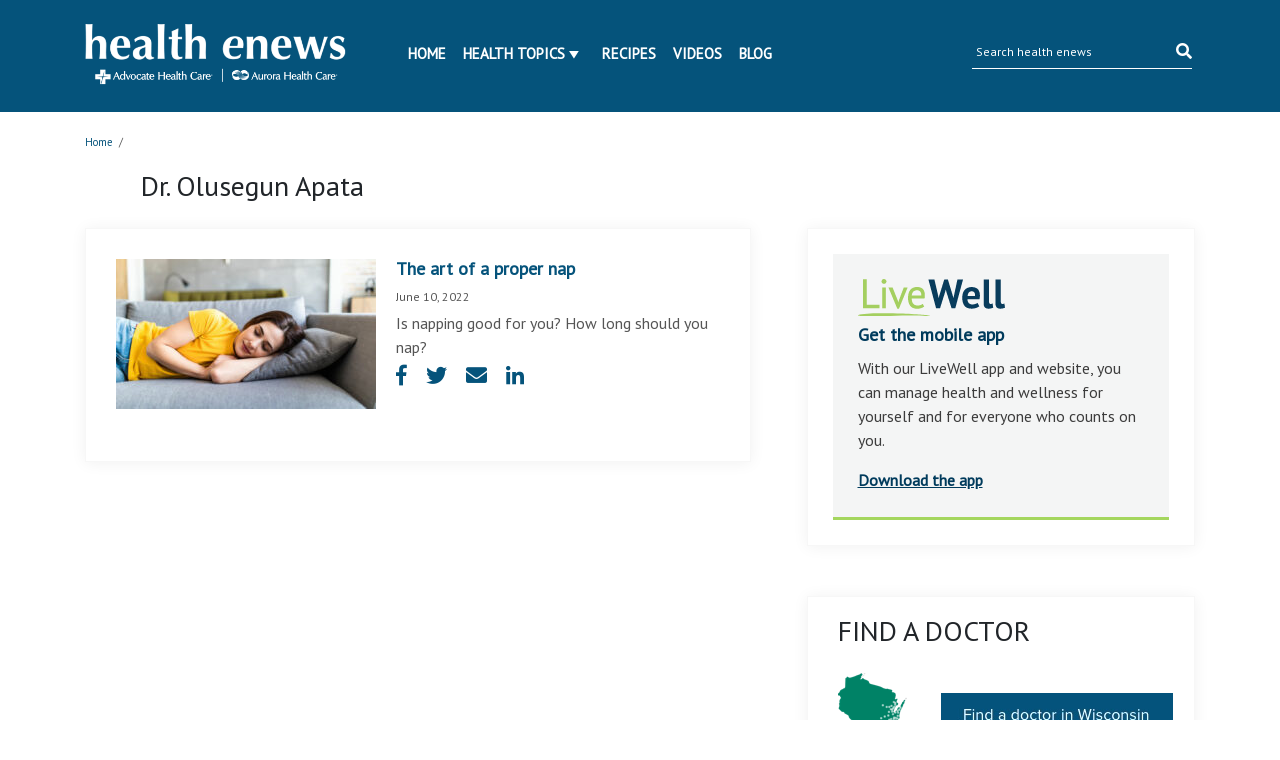

--- FILE ---
content_type: text/css
request_url: https://ahchealthenewscdn.azureedge.net/wp-content/themes/advocate/style.css?ver=2.0.22
body_size: 17002
content:
/*----------------------------------------------------------------------------------
Theme Name: Advocate Aurora Health
Description: Advocate Aurora Health Theme
Author: AAH
Author URI: http://aah.org
Version: 1.0-----------------------------------------------------------------------------------*/

/* -----------------------------1. Document Reset--------------------------------*/

/* http://meyerweb.com/eric/tools/css/reset/    
v2.0 | 20110126   License: none (public domain)*/

html, body, div, span, applet, object, iframe, h1, h2, h3, h4, h5, h6, p, blockquote, pre, a, abbr, acronym, address, big, cite, code, del, dfn, em, img, ins, kbd, q, s, samp, small, strike, strong, sub, sup, tt, var, b, u, i, center, dl, dt, dd, ol, ul, li, fieldset, form, label, legend, table, caption, tbody, tfoot, thead, tr, th, td, article, aside, canvas, details, embed, figure, figcaption, footer, header, hgroup, menu, nav, output, ruby, section, summary, time, mark, audio, video {
	margin: 0;
	padding: 0;
	border: 0;
	font-size: 100%;
	font: inherit;
	vertical-align: baseline;
}
i {
	font-style: italic;
}
/* HTML5 display-role reset for older browsers */

article, aside, details, figcaption, figure, footer, header, hgroup, menu, nav, section {
	display: block;
}
body {
	line-height: 1;
}
ol, ul {
	list-style: none;
}
blockquote, q {
	quotes: none;
}
blockquote:before, blockquote:after, q:before, q:after {
	content: '';
	content: none;
}
table {
	border-collapse: collapse;
	border-spacing: 0;
}
:focus {
	outline: 0;
}
/* ----------------------------------------------------------------2. Basic Document Styles-----------------------------------------------------------------*/

body {
	line-height: 1;
	color: #555;
	font: 12px/20px Helvetica, Arial, sans-serif;
	min-width: 1100px;
	left: 0px;
	right: 0px;
}
input, select, textarea {
	font: 12px/20px Helvetica, Arial, sans-serif;
}
.clearfix:after {
	content: ".";
	display: block;
	height: 0;
	clear: both;
	visibility: hidden;
}
.clearfix {
	display: inline-block;
	*zoom: 1;
}
* html .clearfix {
	height: 1%;
}
/* Hides from IE-mac \*/

.clearfix {
	display: block;
}
.clear {
	clear: both;
	display: block;
	font-size: 0px;
	height: 0px;
	line-height: 0;
	width: 100%;
	overflow: hidden;
}
::selection {
	background: #05537b;
	color: #fff;
}
::-moz-selection {
	background: #05537b;
	/* Firefox */
	color: #fff;
}
::-webkit-selection {
	background: #05537b;
	/* Safari */
	color: #fff;
}
/* ----------------------------------------------------------------3. Typography-----------------------------------------------------------------*/

a {
	text-decoration: none;
	border-bottom: 1px dotted #2B3C3A;
	color: #2B3C3A;
}
a:hover {
	color: #FFF;
	background-color: #2B3C3A;
	border-bottom: none;
}
a img {
	border: none;
}
p, pre, ul, ol, dl, dd, blockquote, address, table, fieldset, form {
	margin-bottom: 20px;
}
#postcategory_widget_video-2 p {
	margin-bottom: 0px;
}
h1, h2, h3, h4, h5, h6 {
	font-weight: normal;
	padding: 0 0 20px 0;
	color: #222;
}
h5, h6 {
	padding: 0 0 15px 0;
	font-weight: bold;
}
h1 {
	font-size: 24px;
	line-height: 28px;
}
h2 {
	font-size: 22px;
	line-height: 26px;
}
h3 {
	font-size: 20px;
	line-height: 24px;
}
h4 {
	font-weight: bold;
	font-size: 16px;
	line-height: 20px;
}
h5 {
	font-size: 14px;
	line-height: 18px;
}
h6 {
	font-size: 12px;
	line-height: 16px;
}
address {
	font-style: italic;
}
abbr[title], acronym[title], dfn[title] {
	cursor: help;
	border-bottom: 1px dotted #555;
}
blockquote {
	color: #888;
	font-style: italic;
	background: #EEE;
	border-left: 4px solid #DDD;
	font-size: 15px;
	line-height: 1.4;
	margin-left: -29px;
	padding: 20px 15px 20px 25px;
	text-shadow: 1px 1px 1px #FFF;
}
blockquote p {
	margin: 20px 0 0 0 !important;
}
blockquote p:first-child {
	margin: 0 !important;
}
strong, b {
	font-weight: bold;
}
em, dfn, cite {
	font-style: italic;
}
dfn {
	font-weight: bold;
}
sup {
	font-size: 11px;
	vertical-align: top;
}
sub {
	font-size: 11px;
	vertical-align: bottom;
}
small {
	font-size: 11px;
	font-style: italic;
}
del {
	text-decoration: line-through;
}
ins {
	text-decoration: underline;
}
pre {
	font: 12px/18px Consolas, "Andale Mono", Courier, "Courier New", monospace;
	white-space: pre;
	overflow: auto;
	padding: 0 10px;
	clear: both;
	color: #666;
	line-height: 19px;
}
code {
	padding: 5px;
	background: #F9F9F9;
}
var, kbd, samp, code {
	font: 12px/18px Consolas, "Andale Mono", Courier, "Courier New", monospace;
	background: #F9F9F9;
}
kbd {
	font-weight: bold;
}
samp, var {
	font-style: italic;
}
ul, ol, dl {
	margin-left: 30px;
}
table {
	border: 1px solid #CCC;
	border-width: 1px;
	line-height: 18px;
	margin: 0 0 22px 0;
	text-align: left;
	padding: 0 5px;
}
table .even {
	background: #DDD;
}
caption {
	text-align: left;
}
tr {
	border-bottom: 1px solid #CCC;
}
th, td {
	padding: 5px;
	vertical-align: middle;
	text-align: center;
}
/* ----------------------------------------------------------------4. Basic Layout Styles-----------------------------------------------------------------*/

.tright {
	text-align: right !important;
}
.fright {
	float: right !important;
}
.fleft {
	float: left !important;
}
.container {
	width: 960px;
	margin: 0 auto;
	position: relative;
}
.line {
	clear: both;
	position: relative;
	width: 100%;
	margin: 20px 0;
	border-top: 1px solid #E2E2E2;
}
.line a {
	position: absolute;
	left: auto;
	right: 0;
	padding-left: 5px;
	color: #272727;
	background: #F9F9F9;
	margin-top: -11px;
	border: none;
}
.line a:hover {
	color: #575757;
	background: none;
}
.emptydiv {
	display: block !important;
	position: relative !important;
}
.allmargin {
	margin: 30px !important;
}
.leftmargin {
	margin-left: 30px !important;
}
.rightmargin {
	margin-right: 30px !important;
}
.topmargin {
	margin-top: 30px !important;
}
.bottommargin {
	margin-bottom: 30px !important;
}
.nomargin {
	margin: 0 !important;
}
.noleftmargin {
	margin-left: 0 !important;
}
.norightmargin {
	margin-right: 0 !important;
}
.notopmargin {
	margin-top: 0 !important;
}
.nobottommargin {
	margin-bottom: 0 !important;
}
.noabsolute {
	position: relative !important;
}
.hidden {
	display: none !important;
}
.nothidden {
	display: block !important;
}
.center {
	text-align: center !important;
}
.divcenter {
	position: relative !important;
	margin-left: auto !important;
	margin-right: auto !important;
}
.preloader {
	display: block;
	width: 100%;
	height: 100%;
	background: url("images/preloader.gif") center center no-repeat #FFF;
}

.col_full {
	width: 100%;
}
.col_half {
	width: 48%;
}
.col_one_third {
	width: 30.66%;
}
.col_two_third {
	width: 65.33%;
}
.col_one_fourth {
	width: 22%;
}
.col_three_fourth {
	width: 74%;
}
.col_one_fifth {
	width: 16.8%;
}
.col_two_fifth {
	width: 37.6%;
}
.col_three_fifth {
	width: 58.4%;
}
.col_four_fifth {
	width: 79.2%;
}
.col_one_sixth {
	width: 13.33%;
}
.col_five_sixth {
	width: 82.67%;
}
.postcontent, .sidebar, .col_full, .col_half, .col_one_third, .col_two_third, .col_three_fourth, .col_one_fourth, .col_one_fifth, .col_two_fifth, .col_three_fifth, .col_four_fifth, .col_one_sixth, .col_five_sixth {
	display: block;
	position: relative;
	margin-right: 4%;
	margin-bottom: 20px;
	float: left;
}
.postcontent {
	margin-bottom: 0;
}
.postcontent, .sidebar {
	margin-right: 18px;
}

.col_full {
	float: none;
	margin-right: 0;
}
.col_last {
	margin-right: 0 !important;
	clear: right;
}
.entry ul {
	list-style-type: disc;
}
.entry ul ul {
	list-style-type: circle;
}
.entry_content p img {
	margin-top: 0;
}
.entry ol {
	list-style-type: decimal;
}
.entry_content div:first-child a img {
	margin-top: 0;
	margin-bottom: 0;
}
label {
	display: inline-block;
	font-weight: bold;
	color: #666;
	margin-bottom: 5px;
	cursor: pointer;
}
input, select, textarea {
	display: block;
	background: #FFF;
	padding: 7px;
	margin-bottom: 10px;
	border: 1px solid #DDD;
	border-top-width: 2px;
	outline: 0;
	font: normal 11px/100%;
	color: #666;
}
input[type="text"], input[type="password"] {
	width: 45%;
}
input[type="checkbox"], input[type="radio"] {
	display: inline-block;
	position: relative;
	top: 2px;
}
textarea {
	width: 90%;
	max-width: 90%;
	height: 150px;
	line-height: 150%;
}
input:active, textarea:active, select:active, input:focus, textarea:focus, select:focus {
	border-color: #CCC;
}
label.error {
	display: block;
	font-style: italic;
	font-weight: normal;
	font-size: 11px;
	color: #BD091B;
}
input.error, textarea.error, select.error {
	border-color: #BD091B;
}
form p {
	margin-top: 15px;
	margin-bottom: 0;
}
form p:first-child {
	margin-top: 0;
}
form small {
	font-weight: normal;
	font-size: 10px;
	color: #999;
}
/* ----------------------------------------------------------------5. Header-----------------------------------------------------------------*/

#header {
	position: relative;
	background-color: #FFFFFF;
}
#top {
	position: relative;
	height: 48px;
	background: url("images/top.png") repeat-x;
	z-index: 20;
	display: none;
}
#top-menu {
	position: relative;
	float: left;
	max-width: 700px;
	height: 40px;
}
#top-menu ul {
	margin: 0;
}
#top-menu ul li {
	display: block;
	position: relative;
	float: left;
	height: 40px;
	padding: 0 12px;
}
#top-menu ul li:first-child {
	padding-left: 0;
}
#top-menu ul li a {
	display: block;
	height: 40px;
	line-height: 42px;
	font-size: 11px;
	color: #AAA;
	text-shadow: 1px 1px 1px #000;
	border: none;
}
#top-menu ul li a:hover, #top-menu ul li:hover>a, #top-menu ul ul a:hover, #top-menu ul ul li:hover>a {
	color: #DDD;
	background: none;
}
#top-menu ul li:hover>ul {
	display: block;
}
#top-menu ul ul {
	visibility: hidden;
	z-index: 101;
	width: 120px;
	margin: 0;
	position: absolute;
	top: 40px;
	left: -2px;
	padding: 3px 10px;
	background: url("images/topsubmenu.png") repeat;
	border: 2px solid rgba(0, 0, 0, 0.2);
	border-top: none;
}
#top-menu ul li:first-child ul {
	left: -12px;
}
#top-menu ul ul li {
	display: block;
	float: none;
	margin: 0;
	padding: 0;
	height: 30px;
	background: transparent;
	border: none;
	border-top: 1px solid #333;
}
#top-menu ul ul li:first-child, #top-menu ul ul li:first-child a {
	border-top: 0;
}
#top-menu ul ul ul {
	margin: 0;
	left: 130px !important;
	top: -4px;
	*top: 1px;
	border: 2px solid rgba(0, 0, 0, 0.2);
}
#top-menu ul ul a {
	display: block;
	height: 30px;
	line-height: 30px;
	padding: 0 5px;
	border-top: 1px solid #555;
}
#top-menu ul:after {
	content: ".";
	display: block;
	clear: both;
	visibility: hidden;
	line-height: 0;
	height: 0;
}
#website-datetime {
	float: right;
	background: rgba(0, 0, 0, 0.3);
	height: 28px;
	line-height: 28px;
	margin-top: 6px;
	padding: 0 15px;
	color: #FFF;
	font-size: 11px;
	text-shadow: 1px 1px 1px rgba(0, 0, 0, 0.7);
	border-radius: 14px;
	-moz-border-radius: 14px;
	-webkit-border-radius: 14px;
}
#header-body {
	/* margin-top: -8px;*/
	position: relative;
	height: 155px;
	/* background: url("images/HE-header-site-snow.jpg"); */
	background-color: #8781be;
	border-bottom: solid 0px #8781be;
}
#logo-ads {
	padding-top: 5px;
	height: 100px;
}
#logo-container {
	float: left;
	height: 85px;
	margin-top: 8px;
}
#logo-container a {
	color: #F9F9F9;
	font-size: 32px;
	line-height: 105px;
	text-shadow: 1px 1px 1px rgba(0, 0, 0, 0.7);
}
#logo-container a:hover {
	color: #EEE;
}
#logo-container a, #header-ad a {
	border: none;
}
#logo-container a:hover, #header-ad a:hover {
	background: none;
}
#header-ad {
	float: right;
	/* width: 468px;    height: 60px;    margin-top: 44px;*/
	overflow: hidden;
}
#header-body #primary-menu {
	height: 50px;
}
#primary-menu ul {
	margin: 0;
}
#menu-item-51 > a, #menu-item-3773 a {
	padding-right: 25px !important;
	background: url("images/menu-arrow-down-white.png") no-repeat;
	background-position: right center;
}
#menu-item-51 a:hover, #menu-item-51:hover>a {
	background: url("images/menu-arrow-down-white.png") no-repeat;
	background-position: right center;
}
#menu-item-3773 a:hover, #menu-item-3773:hover>a {
	background: url("images/menu-arrow-down-white.png") no-repeat;
	background-position: right center;
}
#primary-menu ul li {
	display: block;
	position: relative;
	float: left;
	height: 30px;
	padding-top: 8px;
	margin-right: 20px;
	/*border-right: 1px solid #555;*/
}
#primary-menu ul li:first-child {}
#primary-menu ul li a {
	display: inline-block;
	height: 30px;
	line-height: 30px;
	font-size: 14px;
	font-weight: bold;
	color: #3C3C3C;
	/*text-shadow: 1px 1px 1px #000;*/
	padding: 0 16px;
	border: none;
	-webkit-border-radius: 10px;
	-moz-border-radius: 10px;
	border-radius: 10px;
	/*border-right: 1px solid #333;*/
}
#menu-main-menu {
	height: 50px;
}
#menu-main-menu li a {
	text-transform: uppercase;
}
#primary-menu ul li.navicon-home>a, #primary-menu ul li.navicon-business>a, #primary-menu ul li.navicon-technology>a, #primary-menu ul li.navicon-lifestyle>a, #primary-menu ul li.navicon-sport>a, #primary-menu ul li.navicon-entertainment>a, #primary-menu ul li.navicon-world>a {
	background: url("images/icons/menu/home.png") left no-repeat;
	padding-left: 36px;
}
#primary-menu ul li.navicon-business>a {
	background: url("images/icons/menu/business.png") left no-repeat;
}
#primary-menu ul li.navicon-technology>a {
	background: url("images/icons/menu/technology.png") left no-repeat;
}
#primary-menu ul li.navicon-lifestyle>a {
	background: url("images/icons/menu/lifestyle.png") left no-repeat;
}
#primary-menu ul li.navicon-sport>a {
	background: url("images/icons/menu/sport.png") left no-repeat;
}
#primary-menu ul li.navicon-entertainment>a {
	background: url("images/icons/menu/entertainment.png") left no-repeat;
}
#primary-menu ul li.navicon-world>a {
	background: url("images/icons/menu/world.png") left no-repeat;
}
#primary-menu ul li a:hover {
	color: #FFFFFF;
	background-color: #8781be;
}
#primary-menu ul li a:hover, #primary-menu ul li:hover>a {
	color: #FFFFFF;
	background-color: #8781be;
}
#primary-menu ul li.current-menu-item a {
	background-color: #8781be;
	color: #FFFFFF;
}
#primary-menu ul ul a:hover, #primary-menu ul ul li:hover>a {
	color: #444;
	background: none;
}
#primary-menu ul li:hover>ul {
	display: block;
}
.menu-item-51 ul {
	visibility: hidden;
	z-index: 101;
	width: 280px;
	margin: 0;
	position: absolute;
	left: -1px;
	padding: 6px 10px;
	background: #F9F9F9;
	border: 1px solid #CCC;
	border-bottom: 2px solid #CCC;
	border-top: none;
	text-transform: none;
}
#primary-menu ul ul li {
	display: block;
	float: none;
	margin: 0;
	padding: 0;
	height: 30px;
	background: transparent;
	border: none;
	border-top: 1px dotted #CCC;
	overflow: hidden;
}
#primary-menu ul ul li:first-child, #primary-menu ul ul li:first-child a {
	border-top: 0;
}
#primary-menu ul ul ul {
	margin: 0;
	left: 155px;
	top: -7px;
	*top: 1px;
	border: 1px solid #CCC;
	border-bottom: 2px solid #CCC;
}
.sub-menu {
	max-height: 350px;
	overflow-y: scroll;
	z-index: 1000 !important;
}
#primary-menu ul ul a {
	display: block;
	height: 30px;
	line-height: 30px;
	font-weight: normal;
	color: #777;
	padding: 0 5px;
	text-shadow: none;
	border-right: none;
}
#primary-menu ul ul a:hover {
	color: #444;
}
#primary-menu ul:after {
	content: ".";
	display: block;
	clear: both;
	visibility: hidden;
	line-height: 0;
	height: 0;
}
#header_right_section {
	width: 420px;
	float: right;
	padding-right: 3px;
	margin-top: 10px;
}
#search-box {
	margin: 0;
	height: 20px;
	/*  border: 1px solid rgba(0, 0, 0, 0.3);     border-radius: 5px;    -moz-border-radius: 5px;    -webkit-border-radius: 5px;    padding: 5px;*/
	width: 220px;
	/* background-color: #FFFFFF;*/
	float: right;
	/* border-left: 1px solid #333;*/
}
#search-box form {
	margin-bottom: 0;
}
#search-box #search-input-wrap {
	float: left;
	height: 20px;
	/*border-left: 1px solid #555;    width: 1px;*/
	overflow: visible;
}
#search-input-wrap input[type="text"] {
	width: 170px;
	padding: 2px 2px 2px 4px;
	border: 1px solid #666666;
	color: #666666;
	margin: 0;
	height: 18px;
	margin-right: 4px;
}
#search-box #search-icon-wrap {
	float: right;
	cursor: pointer;
	/*padding: 15px 13px 12px;*/
}
#search-icon-wrap input[type="submit"] {
	display: block;
	margin: 0;
	padding: 0;
	border: none;
	cursor: pointer;
	width: 20px;
	height: 22px;
	background: url("images/search-small.png") top left no-repeat;
}
#search-icon-wrap input[type="image"] {
	background-color: transparent;
	border: none;
	padding: 0;
}
/*#search-icon-wrap input[type="submit"] {    display: block;    margin: 0;    padding: 0;    border: none;    cursor: pointer;    width: 22px;    height: 23px;    background: url("images/search.png") top left no-repeat;}#search-icon-wrap input[type="submit"]:hover,#search-icon-wrap:hover input[type="submit"] { background: url("images/search.png") bottom left no-repeat; }*/

/* ----------------------------------------------------------------6. Main Content-----------------------------------------------------------------*/

#main-content {
	position: relative;
	margin-top: -1px;
	padding-top: 1px;
}
#content {
	width: 920px;
	padding: 10px 19px;
	/*border: 1px solid #CCC;*/
	border-top: none;
	border-bottom-width: 3px;
	/*margin-bottom: 40px;*/
}
#page_title {
	position: relative;
	margin-bottom: 30px;
}
#page_title h1 {
	padding-bottom: 25px;
}
.single .entry #page_title {
	margin-bottom: 20px;
}
.single .entry #page_title h1 {
	font-size: 22px;
	line-height: 26px;
	padding-bottom: 0px;
}
#content .titlebg span {
	display: inline-block;
	margin-left: 20px;
	padding: 0 5px;
}
#content .titlebg a.viewall, #respond h3 a {
	position: absolute;
	left: auto;
	right: 5px;
	border-bottom: none;
	padding: 0 5px;
	font-size: 10px;
	font-weight: bold;
	text-transform: uppercase;
}
.fixed-position {
    position: fixed;
 }
/* ----------------------------------------------------------------6.1 Breadcrumbs-----------------------------------------------------------------*/

#breadcrumbs span {
	display: inline-block;
	margin: 0 3px;
}

/* ----------------------------------------------------------------6.2 Post/Page Pagination-----------------------------------------------------------------*/

.pagination {
	clear: both;
	padding: 20px 0;
	position: relative;
	word-spacing: 5px;
}
.pagination span, .pagination a {
	display: inline-block;
	margin: 0 4px 0 0;
	line-height: 12px;
	padding: 8px;
	color: #666;
	background: #F5F5F5;
	border: 1px solid #DDD;
	box-shadow: 0 0 3px #DDD;
	-moz-box-shadow: 0 0 3px #DDD;
	-webkit-box-shadow: 0 0 3px #DDD;
	word-spacing: 0;
}
.pagination span.pagi-pages {
	background: transparent;
	border: none;
	padding-left: 0;
	font-style: italic;
	box-shadow: 0 0 0 #DDD;
	-moz-box-shadow: 0 0 0 #DDD;
	-webkit-box-shadow: 0 0 0 #DDD;
}
.pagination a {
	font-weight: bold;
}
.pagination a:hover, .pagination .pagi-current {
	color: #fff;
	text-shadow: 1px 0 1px rgba(0, 0, 0, 0.6);
	background: #666;
	border: 1px solid #555;
	box-shadow: 0 0 3px #555;
	-moz-box-shadow: 0 0 3px #555;
	-webkit-box-shadow: 0 0 3px #555;
}
/* ----------------------------------------------------------------6.3 Featured News Slider-----------------------------------------------------------------*/

.sociable a {
	background-color:transparent;
	border:none;
}
.sociable a:hover {
	background-color:transparent;
	border:none;
}
.sociable .fab.fa-facebook-square.slideshow:before {
	font-size:35px;
	color:#7e81be;
}
.sociable .fab.fa-twitter-square.slideshow:before {
	font-size:35px;
	color:#7e81be;
}
.sociable .fab.fa-facebook-square.story:before {
	font-size:25px;
	color:#7e81be;
}
.sociable .fab.fa-twitter-square.story:before {
	font-size:25px;
	color:#7e81be;
}

.social_follow_icons {
	padding: 5px 0;
	line-height: 20px;
	font-size: 14px;
	color: #FFF;
	vertical-align: middle;
	margin-top: 10px;
}
.social_follow_icons a {
	text-decoration: none;
	border: none;
}
.social_follow_icons a img {
	vertical-align: text-bottom;
}
#news-slider {
	position: relative;
}
.news-slider-wrap {
	position: relative;
	margin: 0;
	width: 920px;
	padding: 20px 19px 40px;
	height: 345px;
	border-left: 1px solid #CCC;
	border-right: 1px solid #CCC;
}
.news-slider-wrap li {
	margin: 0;
	width: 920px;
}
.news-slider-image span.entry_format {
	bottom: 4px;
	right: 4px;
	display: none;
}
.news-slider-image span.entry_sticky {
	top: 4px;
	left: 4px;
	display: none;
}
span.entry_sticky, span.entry_format {
	display: none !important;
}

.news-slider-image a {
	border: none;
	background: none;
}

div.news-slider-content div.entry_content div.entry_excert {
	font-size: 16px;
	margin-top: 20px;
}
.entry_content_page {
	font-size: 16px;
}
.news-slider-content h2 {
	font-size: 22px;
	padding-bottom: 0;
}
.news-slider-content h2 a {
	font-weight: bold;
	color: #444;
	border: none;
}
.news-slider-content h2 a:hover {
	color: #FFF;
}
.news-slider-content div.entry_content div.entry_author, .news-slider-content div.entry_content div.entry_tags {
	font-size: 14px;
}
.news-slider-content div.entry_meta, .entry_content, .news-slider-content .ns-related {
	margin-top: 10px;
}
.ns-related h6 {
	padding-bottom: 10px;
}
.ns-related .ns-related-wrap {
	position: relative;
	right: -39px;
	margin: 0 0 0 -70px;
	padding-left: 21px;
	height: 80px;
	background: #EEE;
	border-top: 1px solid #E2E2E2;
	border-bottom: 1px solid #E2E2E2;
}
.ns-related-wrap li {
	margin: 0 0 0 10px;
	padding: 5px 0;
	float: left;
}
.ns-related-wrap li a {
	display: block;
	width: 104px;
	height: 64px;
	background: #E2E2E2;
	padding: 3px;
	border: none;
}
.ns-related-wrap li a:hover {
	background: #CCC;
}
.ns-related-wrap li a img {
	width: 104px;
	height: 64px;
}

ul.news-slider-pagination, ul.news-slider-pagination li {
	margin: 0;
}



ul.news-slider-pagination li a {
	display: block;
	border: none;
}

.news-slider-next, .news-slider-prev {
	display: block;
	position: absolute;
	cursor: pointer;
	top: 209px;
	left: -40px;
	width: 20px;
	height: 32px;
	background: url("images/icons/bigslider-nav.png") 0 0 no-repeat;
	border: none;
}
.news-slider-next {
	left: auto;
	right: -40px;
	background-position: -20px 0;
}
/* ----------------------------------------------------------------6.4 Small News Slider-----------------------------------------------------------------*/

#news-slider2 {
	position: relative;
	overflow: hidden;
	padding-bottom: 40px;
	margin: 0 0 40px 0;
	border-bottom: 1px solid #E2E2E2;
}
.news-slider2-wrap {
	margin: 0;
	float: left;
	width: 505px;
	height: 501px;
	overflow: hidden;
}
.news-slider2-wrap li {
	margin: 0;
	width: 495px;
	height: auto;
}
.news-slider2-wrap .entry_title h2 {
	font-size: 20px;
	padding-bottom: 10px;
}
.news-slider2-wrap .entry_content {
	margin-top: 10px;
}
.news-slider2-wrap .entry_content p {
	margin-bottom: 0;
}
.news-slider2-wrap .entry_title h2 a {
	font-weight: bold;
	color: #444;
	border: none;
}
.news-slider2-wrap .entry_title h2 a:hover {
	color: #FFF;
}
.news-slider2-wrap .entry_image {
	margin-bottom: 15px;
	padding: 5px;
}
.news-slider2-wrap .entry_image, .news-slider2-wrap .entry_image a, .news-slider2-wrap .entry_image img {
	display: block;
	width: 495px;
	height: 346px;
}
.news-slider2-pagination {
	margin: 0 0 -9px 11px;
	float: left;
	width: 64px;
}
.news-slider2-pagination li {
	margin: 0 0 9px 0;
	background: #EEE;
	padding: 4px;
}
.news-slider2-pagination li:hover, .news-slider2-pagination li.slide2active {
	background-color: #2B3C3A;
}
.news-slider2-pagination li, .news-slider2-pagination a, .news-slider2-pagination img {
	display: block;
	width: 56px;
	height: 56px;
}
.news-slider2-pagination a {
	border: none;
}
/* ----------------------------------------------------------------6.5 Recent News Block-----------------------------------------------------------------*/

#recent-news-block {
	border-bottom: 1px solid #E2E2E2;
	margin-bottom: 40px;
}
#recent-news-big {
	float: left;
	width: 270px;
	margin-right: 20px;
}
#recent-news-big .entry_image {
	padding: 5px;
	margin-bottom: 20px;
}
#recent-news-big .entry_image, #recent-news-big .entry_image a, #recent-news-big .entry_image img {
	display: block;
	width: 260px;
	height: 150px;
}
#recent-news-big h4 {
	padding-bottom: 15px;
}
#recent-news-big .entry_content {
	margin-top: 10px;
}
#recent-news {
	padding: 0 0 20px 19px;
	border-left: 1px solid #E2E2E2;
	margin: 0;
	width: 270px;
	float: left;
}
#recent-news li {
	margin: 0;
}
/* ----------------------------------------------------------------6.6 Home Categories-----------------------------------------------------------------*/

#home-category-block {
	position: relative;
}

.hcategory-block {
	display: block;
	float: left;
	margin-bottom: 40px;
	padding: 0 20px 10px 0;
	border-bottom: 1px solid #E2E2E2;
	border-right: 1px solid #E2E2E2;
	width: 270px;
}
.hcategory-block.hcategory-block-even {
	padding: 0 0 10px 19px;
	border-right: none;
}
.hcategory-blockbig {
	margin-bottom: 10px;
}

.hcategory-first .entry_image {
	width: 260px;
	height: 150px;
}
.hcategory-first .entry_title {
	margin-bottom: 10px;
	padding-bottom: 0;
}
.hcategory-block .entry_title a, .hcategory-blockbig .entry_title a {
	font-weight: bold;
	font-size: 15px;
}
.hcategory-first .entry_content {
	margin-top: 5px;
}
.entry_author, .entry_excert, .entry_tags {
	margin-top: 5px;
}
.entry_tags {
	display: none;
}
.hcategory-first .entry_content p {
	margin-bottom: 0;
}
.hcategory-list, .hcategory-list li, .sposts-list, .sposts-list li {
	margin: 0;
}
.hcategory-list {
	float: left;
	border-bottom: 1px solid #E2E2E2;
}
.hcategory-list li {}
.hcategory-list li, #recent-news li, .sposts-list li {
	border-top: 1px dotted #DDD;
	padding-top: 10px;
	margin-top: 10px;
}
.hcategory-list li:first-child, .hcategory-list .entry_meta li, #recent-news li:first-child, #recent-news .entry_meta li, .sposts-list li:first-child, .sposts-list .entry_meta li {
	border-top: none;
	margin-top: 0;
	padding-top: 0;
}
.hcategory-blockbig .hcategory-list li, .hcategory-blockbig .hcategory-list li.clist-even {
	float: left;
	margin: 0 20px 10px 0;
	padding: 0 0 10px 0;
	width: 280px;
	border: none;
	/* border-bottom: 1px dotted #DDD;*/
}
.hcategory-blockbig .hcategory-list li.clist-even {
	margin: 0 0 10px;
}
.hcategory-blockbig .hcategory-list li .entry_meta li {
	padding-bottom: 0;
	border-bottom: none;
}
.hcategory-list .entry_image, #recent-news .entry_image, .sposts-list .entry_image {
	float: left;
	/* width: 56px;    height: 56px;*/
	margin: 0 10px 0 0;
	padding: 4px;
}
.hcategory-list .entry_image a, #recent-news .entry_image a, .sposts-list .entry_image a, .hcategory-list .entry_image img, #recent-news .entry_image img, .sposts-list .entry_image img {
	display: block;
	/*   width: 56px;    height: 56px;*/
}
.hcategory-list .entry_image a, #recent-news .entry_image a, .sposts-list .entry_image a, .hcategory-list .entry_image a:hover, #recent-news .entry_image a:hover, .sposts-list .entry_image a:hover {
	border: none;
	background: none;
}
.hcategory-list .entry_c, #recent-news .entry_c, .sposts-list .entry_c {
	overflow: hidden;
	position: relative;
}
.hcategory-list .entry_title, #recent-news .entry_title, .sposts-list .entry_title {
	margin-bottom: 3px;
}
.hcategory-list .entry_title a, #recent-news .entry_title a, .sposts-list .entry_title a {
	font-size: 12px;
	font-weight: bold;
}
/* ----------------------------------------------------------------6.6.1 Category Scroller-----------------------------------------------------------------*/

#category-scroller {
	position: relative;
	background: #EEE;
	border-top: 1px solid #E2E2E2;
	border-bottom: 1px solid #E2E2E2;
	padding: 30px 29px;
	margin: 0 -29px 50px;
}
#category-scroller .categories-sc-block {
	position: relative;
	display: block;
}
.categories-sc-block .panel-wrapper {
	margin: 0 -30px 0 0;
}
.categories-sc-block .category-sc-block {
	width: 278px;
	float: left;
	margin: 0 30px 0 0;
	border: 1px solid #CCC;
	border-bottom-width: 2px;
	padding-bottom: 12px;
	border-radius: 2px;
	-moz-border-radius: 2px;
	-webkit-border-radius: 2px;
	box-shadow: 0 0 3px #DDD;
	-moz-box-shadow: 0 0 3px #DDD;
	-webkit-box-shadow: 0 0 3px #DDD;
}
.category-sc-block a.category-sc-title {
	display: block;
	padding: 8px;
	background: #E2E2E2;
	text-shadow: 1px 1px 1px #FFF;
	color: #666;
	margin-bottom: 20px;
	font-size: 16px;
	font-weight: bold;
	border: none;
	border-bottom: 1px solid #CCC;
	border-radius: 1px 1px 0 0;
	-moz-border-radius: 1px 1px 0 0;
	-webkit-border-radius: 1px 1px 0 0;
}
.category-sc-block a.category-sc-title:hover {
	color: #2B3C3A;
}
.category-sc-block .category-sc-first {
	margin-bottom: 12px;
	padding: 0 19px 20px;
	border-bottom: 1px solid #E2E2E2;
}
.category-sc-first .entry_image {
	padding: 5px;
	margin-bottom: 10px;
}
.category-sc-first .entry_image, .category-sc-first .entry_image a, .category-sc-first .entry_image img {
	width: 230px;
	height: 130px;
	display: block;
}
.category-sc-first .entry_title {
	margin-bottom: 5px;
}
.category-sc-first .entry_title a {
	font-size: 14px;
	font-weight: bold;
}
.category-sc-list {
	margin: 0;
	padding: 0 19px;
}
.category-sc-list li {
	margin: 0;
	padding: 8px 0;
	border-top: 1px solid #E2E2E2;
}
.category-sc-list li:first-child {
	border-top: 0;
}
.category-sc-list li a {
	border: none;
}
.category-sc-list li a:hover {
	background: none;
	color: #888;
}
.coda-slider p.loading {
	display: none;
}
.coda-slider-wrapper {
	clear: both;
	overflow: visible;
}
.coda-slider {
	overflow: hidden;
	position: relative;
}
.coda-slider .panel {
	display: block;
	float: left;
}
.coda-slider .panel-container {
	position: relative;
}
.coda-nav-left, .coda-nav-right {
	display: block;
	position: absolute;
	cursor: pointer;
	top: 50%;
	margin-top: -16px;
	left: -40px;
	width: 20px;
	text-indent: -9999999px;
	height: 32px;
	background: url("images/icons/bigslider-nav.png") 0 0 no-repeat;
	border: none;
}
.coda-nav-right {
	left: auto;
	right: -40px;
	background-position: -20px 0;
}
.coda-nav-left a, .coda-nav-right a {
	display: block;
	width: 20px;
	height: 32px;
	text-indent: -9999999px;
	background: transparent;
	border: none;
}
.coda-nav-left a:hover, .coda-nav-right a:hover {
	background: transparent;
}
/* ----------------------------------------------------------------6.7 Picture News-----------------------------------------------------------------*/

#picture-news {
	padding: 0 0 30px 0;
}
.picture-news-pic {
	float: left;
	width: 354px;
	height: 342px;
	padding: 5px;
	margin-right: 8px;
	background: #EEE;
	overflow: hidden;
}
.picture-news-pic a, .picture-news-pic img {
	display: block;
	border: none;
	width: 354px;
	height: 342px;
}
.picture-news-list {
	float: left;
	width: 208px;
}
.picture-news-list ul.picture-news-ullist {
	margin: 0 -8px -8px 0;
}
.picture-news-ullist li {
	float: left;
	margin: 0 8px 8px 0;
	padding: 4px;
	background: #EEE;
}
.picture-news-ullist li, .picture-news-ullist a, .picture-news-ullist img {
	display: block;
	border: none;
	width: 56px;
	height: 56px;
}
.picture-news-ullist a {
	position: relative;
}
.picture-news-pic:hover, .picture-news-ullist li:hover, .picture-news-ullist li.active-newspicture {
	background: #2B3C3A;
}
.picture_news_caption {
	display: block;
	position: absolute;
	top: auto;
	z-index: 5;
	bottom: 40px;
	left: 0;
	padding: 15px 10px;
	width: 334px;
	background: rgba(0, 0, 0, 0.5);
	color: #FFF;
	text-shadow: 1px 1px 1px #000;
}
.picture_news_caption h5 {
	color: #FFF;
	font-size: 15px;
	padding-bottom: 0;
}
.picture_news_caption a {
	color: #FFF;
	text-shadow: 1px 1px 1px #000;
	border-bottom: 1px dotted #FFF;
}
.picture_news_caption a:hover {
	border-bottom: 1px solid #FFF;
	background: none;
}
/* ----------------------------------------------------------------6.8 Ratings Posts for Home-----------------------------------------------------------------*/

.rating-posts {
	position: relative;
}
.rating-posts .rating-posts-list {
	margin-top: 40px;
}
.rating-posts-list:first-child {
	margin-top: 0;
}
.rating-posts-list ul {
	margin: 0 -20px 0 0;
}
.rating-posts-list li {
	float: left;
	width: 180px;
	margin-right: 20px;
}
.rating-posts-list .entry_image {
	padding: 5px;
	margin-bottom: 10px;
}
.rating-posts-list .entry_image, .rating-posts-list .entry_image a, .rating-posts-list .entry_image img {
	display: block;
	width: 170px;
	height: 120px;
}
.rating-posts-list .entry_title {
	margin-bottom: 7px;
}
.rating-posts-list .entry_title a {
	font-weight: bold;
	font-size: 13px;
}
.rating-posts-list .entry_meta ul {
	display: block;
}
.entry_meta .rating_stars {
	display: block;
	float: left;
	position: relative;
}
.rating_stars .rating_star {
	display: block;
	float: left;
	margin: 2px 3px 0 0;
	background: url("images/icons/star.png") no-repeat top left;
	width: 16px;
	height: 15px;
	cursor: pointer;
}
span.entry_format .rating_star {
	margin: 0 2px 0;
}
#footer .rating_star, span.entry_format .rating_star {
	background: url("images/icons/fstar.png") no-repeat top left;
}
.rating_stars .rating_star_empty {
	background: url("images/icons/star.png") no-repeat top right;
}
.rating_stars .rating_star_half {
	background: url("images/icons/star.png") no-repeat -16px 0;
}
#footer .rating_star_empty, span.entry_format .rating_star_empty {
	background: url("images/icons/fstar.png") no-repeat top right;
}
#footer .rating_star_half, span.entry_format .rating_star_half {
	background: url("images/icons/fstar.png") no-repeat -16px 0;
}
/* ----------------------------------------------------------------6.9 Posts-----------------------------------------------------------------*/

.posts {
	position: relative;
	/* border-bottom: 1px solid #E2E2E2;*/
}
.post-grid .entry, .post-list .entry {
	display: block;
	position: relative;
	border-top: 1px solid #E2E2E2;
}
.post-grid .entry {
	float: left;
	padding: 10px 20px 10px 0;
	width: 270px;
}
.post-list .entry {
	padding: 10px 0;
}
.post-grid .entry.entry-even {
	padding: 10px 0 20px 19px;
	border-left: 1px solid #E2E2E2;
}
.post-grid .entry .entry_image {
	margin-bottom: 20px;
}
.post-list .entry .entry_image {
	float: left;
	margin-right: 20px;
}

.post-grid .entry .entry_image, .post-grid .entry .entry_image a, .post-grid .entry .entry_image img, .post-list .entry .entry_image, .post-list .entry .entry_image a, .post-list .entry .entry_image img {
	width: 260px;
	height: 150px;
}
.post-list .entry .entry_c, .hcategory-first .entry_c {
	position: relative;
	overflow: hidden;
}
.entry .entry_title {
	margin-bottom: 5px;
}
.entry .entry_title a {
	font-weight: bold;
	font-size: 15px;
}
.entry_title a {
	font-weight: bold;
}
.entry .entry_author a {
	font-weight: normal;
	font-size: 12px;
}
.post-list .entry .entry_title a, .entry_title a, .hcategory-blockbig .hcategory-first .entry_title a {
	font-size: 18px;
}
div.widget ul.sposts-list li.clearfix div.entry_c div.entry_title a {
	font-size: 16px;
}
.related-posts li .entry_title a {
	font-size: 14px;
}
.entry .entry_content {
	margin-top: 5px;
}
.entry .entry_content p {
	margin-bottom: 0;
}
.print_email {
	float: left;
	width: 100%;
	margin-bottom: 10px !important;
	border-bottom: solid 1px #999999;
	border-top: solid 1px #999999;
	padding-left: 5px;
}
.print_email a img {
	float: none !important;
	margin: 0!important;
	vertical-align: middle;
}
.print_email a {
	border: 0;
	font-size: 12px;
	color: #666666;
	margin-right: 20px;
}
.hcategory-first div.entry_c div.entry_content div.entry_excert, .category-features div.entry_c div.entry_content div.entry_excert, .format-standard div.entry_c div.entry_content div.entry_excert, .entry_content_sinngle, .entry_content_video_copy, .widget ul li div.entry_c div.entry_excert, .author_title, div.post-list div.post div.entry_c div.entry_content div.entry_excert {
	font-size: 16px;
}

/* ----------------------------------------------------------------6.10 Post Classes-----------------------------------------------------------------*/

.entry_image a {
	border: none !important;
}
.entry_image a:hover {
	background: none !important;
	border: none !important;
}
span.entry_format {
	display: block;
	position: absolute;
	z-index: 5;
	top: auto;
	left: auto;
	right: 5px;
	bottom: 5px;
	padding: 2px;
	width: 24px;
	height: 24px;
	background: url("images/icons/format/standard.png") center no-repeat;
	background-color: #2B3C3A;
	box-shadow: -2px -2px rgba(0, 0, 0, 0.2);
	-moz-box-shadow: -2px -2px rgba(0, 0, 0, 0.2);
	-webkit-box-shadow: -2px -2px rgba(0, 0, 0, 0.2);
}
.format-audio span.entry_format {
	background-image: url("images/icons/format/audio.png");
}
.format-gallery span.entry_format {
	background-image: url("images/icons/format/gallery.png");
}
.format-standard span.entry_format {
	background-image: url("images/icons/format/standard.png");
}
.format-image span.entry_format {
	background-image: url("images/icons/format/image.png");
}
.format-link span.entry_format {
	background-image: url("images/icons/format/link.png");
}
.format-video span.entry_format {
	background-image: url("images/icons/format/youtube-play-button.png");
	display: block !important;
	height: 36px;
	left: 0;
	margin: auto;
	position: absolute;
	top: 0;
	width: 50px;
	background-color: transparent!important;
	box-shadow: none !important;
	-moz-box-shadow: none !important;
	-webkit-box-shadow: none !important;
}
.format-gallery span.entry_format {
	background-image: url("images/icons/format/camera_icon.png");
	display: block !important;
	height: 36px;
	left: 0;
	margin: auto;
	position: absolute;
	top: 0;
	width: 50px;
	background-color: transparent!important;
	box-shadow: none !important;
	-moz-box-shadow: none !important;
	-webkit-box-shadow: none !important;
}
.video_category_content {
	position: relative;
}
.format-video a:hover span.entry_format, .format-video:hover span.entry_format {
	background-image: url("images/icons/format/youtube-play-button-red.png") !important;
	display: block !important;
	height: 36px;
	left: 0;
	margin: auto;
	position: absolute;
	top: 0;
	width: 50px;
	background-color: transparent!important;
	box-shadow: none !important;
	-moz-box-shadow: none !important;
	-webkit-box-shadow: none !important;
}
.format-gallery a:hover span.entry_format, .format-gallery:hover span.entry_format {
	background-image: url("images/icons/format/camera_icon-over.png") !important;
	display: block !important;
	height: 36px;
	left: 0;
	margin: auto;
	position: absolute;
	top: 0;
	width: 50px;
	background-color: transparent!important;
	box-shadow: none !important;
	-moz-box-shadow: none !important;
	-webkit-box-shadow: none !important;
}
.type-rating span.entry_format {
	background-image: none;
	width: auto;
	height: auto;
	padding: 7px 5px 7px 7px;
}
span.entry_sticky {
	display: none;
	position: absolute;
	z-index: 5;
	top: 5px;
	left: 5px;
	height: 24px;
	line-height: 24px;
	padding: 0 10px;
	font-size: 13px;
	font-weight: bold;
	color: #FFF;
	text-shadow: 1px 1px 1px rgba(0, 0, 0, 0.6);
	background: #2B3C3A;
	box-shadow: 2px 2px rgba(0, 0, 0, 0.2);
	-moz-box-shadow: 2px 2px rgba(0, 0, 0, 0.2);
	-webkit-box-shadow: 2px 2px rgba(0, 0, 0, 0.2);
}
.sticky span.entry_sticky, .news-slider-image span.entry_sticky, .entry_image_featured span.entry_sticky {
	display: block;
}
.news-slider-image span.entry_sticky {
	font-size: 16px;
	font-weight: normal;
	padding: 5px 12px;
}
.entry_meta {
	font-size: 11px;
	color: #777;
}
.entry_meta ul {
	margin: 0 !important;
}
.entry_meta ul li {
	float: left;
	margin: 0 0 0 10px !important;
	width: auto !important;
}
div.hcategory-blockbig ul.hcategory-list li.clearfix div.entry_c div.entry_meta ul li {
	margin: 0 !important;
}
.entry_meta ul li:first-child {
	margin-left: 0 !important;
}
.entry_meta ul li span {
	float: left;
	margin-right: 10px;
}
.entry_title a {
	border: 0;
}
.single .entry .entry_content p {
	margin-bottom: 20px;
}
.single .entry .entry_meta_top, .single .entry .entry_meta_bottom {
	position: absolute;
	width: 140px;
	height: 11px;
	background: url("images/single-meta.png") no-repeat top left;
	left: 0;
	top: -12px;
}
.single .entry .entry_meta_bottom {
	background-position: bottom left;
	top: auto;
	bottom: -12px;
}
.single .entry .entry_meta {
	position: relative;
	float: left;
	width: 110px;
	padding: 12px;
	margin-left: -82px;
	margin-right: 10px;
	border: 1px solid #CCC;
	box-shadow: 2px 2px rgba(0, 0, 0, 0.2);
	-moz-box-shadow: 2px 2px rgba(0, 0, 0, 0.2);
	-webkit-box-shadow: 2px 2px rgba(0, 0, 0, 0.2);
}
.single .entry .entry_meta li {
	float: none;
	margin: 15px 0 0 0 !important;
}
.single .entry .entry_meta li:first-child {
	margin: 0 !important;
}
.single .entry .entry_meta a {
	display: inline-block;
	color: #777;
	border-bottom: 1px dotted #888;
}
.single .entry .entry_meta a:hover {
	background: none;
	border-bottom: 1px solid #888;
}
.single .entry .entry_meta span {
	float: none;
	display: block;
	font-weight: bold;
	font-size: 12px;
	color: #444;
}
.single .entry .entry_meta span a {
	font-weight: normal;
	font-size: 11px;
}
.single .entry .entry_meta span:first-child {
	margin-top: 0;
}
.single .entry .entry_image, .entry_audio, .entry_video, .single .entry .entry_recommend {
	margin-bottom: 20px;
}
.single .entry .entry_image, .single .entry .entry_image a, .single .entry .entry_image img {
	width: 100%;
}
.single .entry .entry_recommend {
	position: relative;
}
.single .single-extra-box .social-share {
	margin: 0 -18px 0 0;
}
.social-share li {
	float: left;
	margin: 0 18px 0 0;
	width: auto;
	text-align: left;
}
.social-share li a, .social-share li a:hover {
	background: none;
	border: none;
}
.entry_recommend .recommend_desc {
	float: left;
	width: 375px;
	background: #EEE;
	padding: 15px;
	color: #888;
	text-shadow: 1px 1px 1px #FFF;
	font-size: 13px;
}
.recommend_desc span {
	display: block;
	margin-bottom: 5px;
	font-size: 24px;
	line-height: 30px;
	font-weight: bold;
}
.entry_recommend .recommend_thumb {
	position: relative;
	overflow: hidden;
	line-height: 1;
	background: #DDD;
	text-align: center;
	padding: 18px 0 17px;
}
.recommend_thumb img {
	position: relative;
	width: 49px;
	height: 49px;
}
.page-navigation {
	margin-top: 20px;
}
.page-navigation .nav-next {
	max-width: 280px;
	float: right;
}
.page-navigation .nav-previous {
	float: left;
	max-width: 280px;
	margin-right: 20px;
}
.entry_gallery .entry_image {
	overflow: hidden;
}
.entry_gallery .entry_image_caption {
	display: block;
	position: absolute;
	top: auto;
	bottom: 0;
	left: 0;
	padding: 15px;
	width: 475px;
	/* background: rgba(0,0,0,0.6);*/
	background-image: url(images/60percentblack.png);
	color: #FFF;
	text-shadow: 1px 1px 1px #000;
}
.entry_image_caption a {
	color: #FFF;
	text-shadow: 1px 1px 1px #000;
	border-bottom: 1px dotted #FFF;
}
.entry_image_caption a:hover {
	border-bottom: 1px solid #FFF;
	background: none;
}
.gallery-navigation {
	position: relative;
	margin-top: -10px;
	min-height: 24px;
}
.gallery-navigation .gallery-next, .gallery-navigation .gallery-prev {
	display: block;
	position: absolute;
	left: 0;
	width: 24px;
	height: 24px;
	background: url("images/icons/gallery-nav.png") 0 0 no-repeat;
	border: none;
}
.gallery-navigation .gallery-next {
	left: auto;
	right: 0;
	background-position: -24px 0;
}
.gallery-pagination {
	position: relative;
	margin: -18px 24px 0;
	text-align: center;
	width: 467px;
}
.gallery-pagination li {
	display: inline-block;
	margin: 0 2px;
	width: 12px;
	height: 12px;
}
.gallery-pagination li a {
	display: block;
	width: 12px;
	height: 12px;
	border: none;
	background: url("images/icons/gallery-pagi.png") 0 0 no-repeat;
}
.gallery-pagination li.gallery-active a {
	background: url("images/icons/gallery-pagi.png") -12px 0 no-repeat;
}
.entry_content img, img.alignleft, div.alignleft {
	float: left;
	margin: 0 20px 15px 0;
}
img.alignleft, img.alignnone, img.aligncenter, img.alignright, div.alignleft, div.alignnone, div.aligncenter, div.alignright {
	background: #EEE;
}
img.alignnone, img.aligncenter, div.alignnone, div.aligncenter {
	display: block;
	float: none;
}
img.aligncenter, div.aligncenter {
	margin-left: auto;
	margin-right: auto;
	display: block;
	clear: both;
	float: none;
}
img.alignright, div.alignright {
	float: right;
	margin: 15px 0 15px 20px;
}
.wp-caption {
	text-align: center;
	margin: 10px 20px 20px 20px;
	font-style: italic;
}
.wp-caption img, .wp-caption img a {
	margin: 0;
	padding: 0;
	border: 0 none;
}
.wp-caption .wp-caption-text {
	margin: 10px 0 0 0 !important;
	padding: 5px;
}
.wp-smiley {
	max-height: 13px;
	margin: 0 !important;
}
/* ----------------------------------------------------------------6.11 Author Box & Share Box-----------------------------------------------------------------*/

.single-extra-box {
	background: #EEE;
	padding: 5px 15px;
	border-left: 4px solid #DDD;
	margin-left: -19px;
	padding-left: 25px;
	color: #777;
	text-shadow: 1px 1px 1px #FFF;
}
.single-extra-box a {
	text-shadow: 0px 0px 0px #FFF;
}
.single-extra-box .author-desc {
	position: relative;
	overflow: hidden;
}
.single-extra-box span.author-title {
	display: block;
	font-size: 16px;
	font-weight: bold;
	color: #555;
	padding-bottom: 10px;
	margin-bottom: 10px;
	border-bottom: 1px solid #E2E2E2;
}
.author-title-part {
	font-size: 12px;
	color: #999;
}
.single-extra-box .author-image {
	padding: 5px;
	background: #DDD;
	float: left;
	margin: 0 15px 10px 0;
}
.author-image:hover {
	background: #2B3C3A;
}
.author-image img {
	max-width: 100px;
	max-height: auto;
	float: left;
	margin-top: 0;
}
.author-extras {
	border-top: 1px solid #E2E2E2;
	padding-top: 10px;
}
a.author-icons {
	display: inline-block;
	border: none;
	width: 16px;
	height: 16px;
	margin-left: 5px;
}
a.author-icons:hover {
	background: none;
	border: none;
}
a.author-icons img {
	width: 16px;
	height: 16px;
}
/* ----------------------------------------------------------------6.12 Related Posts-----------------------------------------------------------------*/

ul.related-posts {
	margin: 0 -20px 0 0;
}
ul.related-posts li {
	margin: 0 20px 0 0;
	width: 130px;
	float: left;
}
ul.related-posts .entry_image {
	width: 120px;
	height: 90px;
	padding: 5px;
	margin-bottom: 15px;
}
ul.related-posts .entry_image a, ul.related-posts .entry_image img {
	display: block;
	width: 120px;
	height: 90px;
}
ul.related-posts .entry_title a {
	border: none;
	color: #555;
}
ul.related-posts .entry_title a:hover {
	color: #888;
	background: none;
}
/* ----------------------------------------------------------------6.13 Comments List-----------------------------------------------------------------*/

.commentlist, .commentlist li, .commentlist li ul, .commentlist li ul li {
	margin: 20px 0 0 0;
}
.commentlist li {
	position: relative;
}
.commentlist {
	margin-bottom: 20px;
}
.commentlist ul .comment-wrap {
	margin-left: 30px;
}
.commentlist>li {
	padding-top: 20px;
	border-top: 1px solid #E2E2E2;
}
.commentlist>li:first-child {
	padding-top: 0;
	border-top: 0;
}
.commentlist ul {
	padding: 5px 0 20px !important;
}
.commentlist li .children {
	border-left: 1px solid #E2E2E2;
	margin-left: 29px;
}
.commentlist li li .children {
	margin-left: 59px;
}
.commentlist li .children .comment-sep {
	position: absolute;
	height: 29px;
	width: 26px;
	left: 2px;
	border-bottom: 1px solid #E2E2E2;
}
.commentlist li .comment-content, .pingback {
	position: relative;
	overflow: hidden;
}
.commentlist li .comment-content p, .pingback p {
	margin-bottom: 20px;
}
.commentlist li .comment-content {
	margin-bottom: -20px;
}
.commentlist li .comment-meta {
	float: left;
	margin-right: 20px;
}
.comment-meta .comment-avatar .avatar {
	border: 4px solid #EEE;
	padding: 1px;
}
.comment-content .comment-author {
	margin-bottom: 5px;
	font-size: 15px;
	font-weight: bold;
	color: #777;
	width: 100%;
	border: none;
}
.comment-content .comment-author a {
	border: none;
	color: #777;
}
.comment-content .comment-author a:hover {
	background: none;
	border: none;
	color: #2B3C3A;
}
.comment-content .comment-author span {
	float: right;
}
.comment-content .comment-author span, .comment-content .comment-author span a {
	font-size: 11px;
	font-weight: normal;
	color: #888;
}
.comment-content .comment-author span a {
	border-bottom: 1px dotted #AAA;
}
.comment-content .comment-author span a:hover {
	color: #888;
	background: none;
	border-bottom: 1px solid #AAA;
}
.byuser .comment-meta .avatar {
	border-color: #777;
}
.bypostauthor .comment-meta .avatar {
	border-color: #2B3C3A;
}
#comments {
	margin-top: 20px;
}
/* ----------------------------------------------------------------6.14 Comment Form-----------------------------------------------------------------*/

#respond, #respond form {
	margin-bottom: 0;
}
.commentlist li #respond {
	margin: 20px 0 0;
}
.commentlist li li #respond {
	margin-left: 30px;
}
#respond p {
	margin: 10px 0 0 0;
}
#respond label {
    margin-bottom: 0;
    margin-top: 15px;
}
#respond #subscribe-checkbox {
    margin: 15px 0 0 10px;
}
#respond #checkbox-description {
    font-size: 12px;
    margin-left: 27px;
    margin-top: 5px;
}
#respond label small {
	color: #AAA;
	font-weight: normal;
}
#disqus_thread button, #disqus_thread input[type="submit"] {
	margin: 0 !important;
}
#disqus_thread h3 {
	padding-bottom: 0;
}
#disqus_thread a {
	border: none;
}
#disqus_thread a:hover {
	color: #888;
	background-color: transparent;
}
/* ----------------------------------------------------------------6.15 Tabs-----------------------------------------------------------------*/

.tab_widget {
	display: block;
	position: relative;
	margin: 0 0 20px 0;
}
.tab_widget ul.tabs {
	display: block;
	position: relative;
	list-style: none;
	height: 40px;
	border-bottom: 1px solid #DDD;
	margin: 0;
}
.tab_widget ul.tabs li {
	float: left;
	margin: 0;
	padding: 0;
	height: 39px;
	line-height: 39px;
	border: 1px solid #DDD;
	border-left: none;
	margin-bottom: -1px;
	overflow: hidden;
	position: relative;
	background-image: linear-gradient(bottom, rgb(230, 230, 230) 9%, rgb(238, 238, 238) 55%);
	background-image: -o-linear-gradient(bottom, rgb(230, 230, 230) 9%, rgb(238, 238, 238) 55%);
	background-image: -moz-linear-gradient(bottom, rgb(230, 230, 230) 9%, rgb(238, 238, 238) 55%);
	background-image: -webkit-linear-gradient(bottom, rgb(230, 230, 230) 9%, rgb(238, 238, 238) 55%);
	background-image: -ms-linear-gradient(bottom, rgb(230, 230, 230) 9%, rgb(238, 238, 238) 55%);
	background-image: -webkit-gradient( linear, left bottom, left top, color-stop(0.09, rgb(230, 230, 230)), color-stop(0.55, rgb(238, 238, 238)));
}
.tab_widget ul.tabs li:first-child {
	border-left: 1px solid #DDD;
}
.tab_widget ul.tabs li a {
	text-decoration: none;
	color: #888;
	font-size: 12px;
	display: block;
	padding: 0 10px;
	outline: none;
	font-weight: bold;
	text-shadow: 1px 1px 1px #FFF;
	border: none;
	border-left: 1px solid #F9F9F9;
}
.tab_widget ul.tabs li:first-child a {
	border-left: none;
}
.tab_widget ul.tabs li a:hover {
	background: none;
}
.tab_widget ul.tabs li.active, .tab_widget ul.tabs li.active a:hover {
	background: #FFF;
	border-bottom: 1px solid #FFF;
}
.tab_widget ul.tabs li.active {
	border-top: 1px solid #DDD;
}
.tab_widget ul.tabs li.active a {
	color: #777;
}
.tab_widget .tab_container {
	display: block;
	border-top: none;
	overflow: hidden;
	position: relative;
	clear: both;
	background: #FFF;
	border: 1px solid #DDD;
	border-top: none;
}
.tab_widget .tab_content {
	display: block;
	position: relative;
	padding: 15px;
}
/* ----------------------------------------------------------------6.17 Toggle-----------------------------------------------------------------*/

.toggle {
	display: block;
	position: relative;
	margin: 0 0 20px 0;
}
.toggle .togglet, .toggle .toggleta {
	display: block;
	position: relative;
	height: 36px;
	padding: 0 12px;
	background: #EEE;
	border: 1px solid #DDD;
	cursor: pointer;
	margin: 0;
}
.toggle .togglet span, .toggle .toggleta span {
	display: block;
	height: 36px;
	line-height: 36px;
	font-size: 14px;
	color: #888;
	text-shadow: 1px 1px 1px #FFF;
	padding-left: 20px;
	background: url("images/icons/toggle-down.png") no-repeat left;
}
.toggle .toggleta span {
	background: url("images/icons/toggle-up.png") no-repeat left;
}
.toggle .togglec {
	display: block;
	position: relative;
	padding: 15px;
	background: #FFF;
	border: 1px solid #DDD;
	border-top: none;
}
/* ----------------------------------------------------------------6.18 Alert Messages-----------------------------------------------------------------*/

.style-msg, .style-msg2 {
	display: block;
	border-left: 4px solid rgba(0, 0, 0, 0.1);
}
.postcontent .style-msg, .postcontent .style-msg2, .col_full .style-msg, .col_full .style-msg2 {
	margin-left: -29px;
}
.style-msg2 {
	border-left: 4px solid rgba(0, 0, 0, 0.2);
}
.successmsg {
	background: #C1FFCC;
	color: #184B21;
}
.errormsg {
	background: #FDD0D1;
	color: #870509;
}
.infomsg {
	background: #B9DFF4;
	color: #124F70;
}
.alertmsg {
	background: #FCE0B6;
	color: #975E06;
}
.style-msg span, .style-msg2 .msgtitle, .style-msg2 span {
	display: block;
	padding: 10px 15px;
	border-left: 1px solid rgba(255, 255, 255, 0.5);
	font-size: 12px;
	font-weight: bold;
	text-shadow: 1px 1px 1px rgba(255, 255, 255, 0.6);
}
.postcontent .style-msg span, .postcontent .style-msg2 .msgtitle, .postcontent .style-msg2 span, .col_full .style-msg span, .col_full .style-msg2 .msgtitle, .col_full .style-msg2 span {
	padding-left: 24px;
}
.style-msg2 .msgtitle {
	background: rgba(0, 0, 0, 0.1);
	border-top: none;
	border-bottom: none;
	font-size: 13px;
	border-bottom: 1px solid rgba(255, 255, 255, 0.6);
}
.style-msg2 span {
	font-weight: normal;
}
.style-msg2 ol, .style-msg2 ul {
	margin: 0 0 0 30px;
}
.style-msg2 ol {
	list-style-type: decimal;
}
.style-msg2 ul {
	list-style-type: disc;
}
/* ----------------------------------------------------------------6.19 Quotes-----------------------------------------------------------------*/

.quote {
	background: url("images/icons/quote.png") left top no-repeat;
	margin: 20px 0;
	padding: 0 0 0 35px;
	font-size: 16px;
	font-style: italic;
	color: #888;
}
.quote-left {
	float: left;
	width: 150px;
	margin-right: 20px;
}
.quote-right {
	float: right;
	width: 150px;
	margin-left: 20px;
}
/* ----------------------------------------------------------------6.20 Gallery-----------------------------------------------------------------*/

.gallery {
	margin: 20px auto;
	float: left;
	width: 100%;
	line-height: 1;
}
.gallery .gallery-item {
	float: left;
	text-align: center;
	margin-left: 0;
	/* width: auto !important;*/
	margin: 10px 10px 0 0 !important;
}
.gallery-item img {
	margin-left: 0 !important;
	margin-top: 0 !important;
	padding: 0 !important;
	width: auto !important;
	height: auto !important;
	margin-right: 10px;
}
.gallery-item a {
	float: left;
	border: none !important;
	margin: 0 !important;
	padding: 0 !important;
}
.gallery .gallery-caption {
	margin-left: 0;
	text-align: left;
}
.gallery br {
	clear: both
}
.gallery p {
	clear: both;
}
.col-0 {
	width: 100%;
	float: left;
	height: 105px;
	overflow: hidden;
}
.col-1 {
	width: 100%;
	float: left;
	height: 105px;
	overflow: hidden;
}
.col-2 {
	width: 48%;
	float: left;
	height: 105px;
	overflow: hidden;
}
.col-3 {
	width: 30%;
	float: left;
	height: 105px;
	overflow: hidden;
}
.col-4 {
	width: 22%;
	float: left;
	height: 105px;
	overflow: hidden;
}
.col-5 {
	width: 18%;
	float: left;
	height: 105px;
	overflow: hidden;
}
.col-6 {
	width: 15%;
	float: left;
	height: 105px;
	overflow: hidden;
}
.col-7 {
	width: 12%;
	float: left;
	height: 105px;
	overflow: hidden;
}
.col-8 {
	width: 10%;
	float: left;
	height: 105px;
	overflow: hidden;
}
.col-9 {
	width: 8%;
	float: left;
	height: 105px;
	overflow: hidden;
}
.col-2 dt {
	width: 50%;
}
.gallery-icon a img {
	margin-right: 10px;
}
/* ----------------------------------------------------------------6.21 Buttons-----------------------------------------------------------------*/

.button {
	display: inline-block;
	position: relative;
	cursor: pointer;
	outline: none;
	white-space: nowrap;
	margin: 5px;
	padding: 0;
	background-image: url("images/button.png");
	background-repeat: repeat-x;
	background-position: 0 0;
	border: 1px solid rgba(114, 114, 114, 0.4);
	border-radius: 3px;
	-moz-border-radius: 3px;
	-webkit-border-radius: 3px;
	box-shadow: 0 1px 0px rgba(114, 114, 114, 0.3);
	-moz-box-shadow: 0 1px 0px rgba(114, 114, 114, 0.3);
	-webkit-box-shadow: 0 1px 0px rgba(114, 114, 114, 0.3);
	background-color: #629D63 !important;
}
.button:hover {
	background-image: url("images/button.png");
	background-position: 0 -30px;
	text-decoration: none;
	border: 1px solid rgba(100, 100, 100, 0.4);
}
.button:active {
	top: 1px;
}
.button span {
	display: inline-block;
	padding: 0 18px;
	height: 29px;
	line-height: 29px;
	color: #FFF;
	font-size: 13px;
	font-weight: bold;
	border-top: 1px solid rgba(255, 255, 255, 0.2);
	border-radius: 3px;
	-moz-border-radius: 3px;
	-webkit-border-radius: 3px;
	text-shadow: 1px 1px 1px rgba(0, 0, 0, 0.4);
}
.red_btn {
	background-color: #F25B60 !important;
}
.green_btn {
	background-color: #55DFA8 !important;
}
.blue_btn {
	background-color: #5A9EE2 !important;
}
.brown_btn {
	background-color: #DE8E36 !important;
}
.white_btn {
	background-color: #F6F6F6 !important;
}
.white_btn span {
	color: #444 !important;
	text-shadow: 1px 1px 1px rgba(255, 255, 255, 0.8);
}
.yellow_btn {
	background-color: #E3E916 !important;
}
.purple_btn {
	background-color: #BE56E0 !important;
}
.black_btn {
	background-color: #494949 !important;
}
.black_btn span {
	color: #FFF;
	text-shadow: 1px 1px 1px rgba(0, 0, 0, 0.6);
}
button, button.button {
	margin: 5px 0 !important;
	background-color: #F6F6F6 !important;
}
button span, button.button span {
	color: #555 !important;
	text-shadow: 1px 0 1px rgba(255, 255, 255, 0.8) !important;
}
/* ----------------------------------------------------------------6.22 Modal Preview (added by Mark T, 4/23/2015-----------------------------------------------------------------*/

body {
	position: relative;
}
.btnGroup {
	font-size: 100%;
	color: #888;
	cursor: pointer;
	float: right;
	padding: 3px 6px;
	border: 1px solid #999;
}
.btnGroup:hover {
	background-color: #DDD;
}
.btnGroup:active {
	background-color: #BBB;
	box-shadow: -1px -1px 1px 1px #666;
	position: relative;
	top: 1px;
	left: 1px;
}
#myShadow {
	background-color: rgb(0, 0, 0);
	background-color: rgba(0, 0, 0, 0.8);
	z-index: 10;
	position: fixed;
	top: 0px;
	left: 0px;
	width: 100%;
	bottom: 0px;
	overflow: hidden;
}
#modalBox {
	background-color: #FFF;
	min-width: 130px;
	z-index: 11;
	/*position: absolute; bottom: 0px;*/
	height: 100%;
}
#modalContent {
	width: auto;
	clear: both;
	padding: 10px;
	line-height: 1.2;
	height: 90%;
	position: relative;
	overflow-y: auto;
}
#modalContent.nightTime a {
	color: #FFF;
	border-bottom: 1px dotted #FFF
}
#modalContent.nightTime a:hover {
	color: #000;
	border-bottom: 1px dotted #000;
	background-color: #FFF;
}

.nightTime {
	background-color: #000;
	color: #FFF;
}
#preview_top {
	height: 20px;
	margin-right: 20px;
}
#printModal {
	float: left;
}
#resetText {
	font-weight: 900;
}
#showModal {
	border-radius: 5px;
	font-size: 11px;
}
#modalContent>a:hover {
	transition: initial;
	-webkit-transition: initial;
	border: none;
}
#modalContent img {
	max-width: 66%;
	height: auto;
}
.sociable .fb-like {
	margin-left: 10px !important;
}
/* desktop media query*/

@media only screen and (min-width: 768px) {
	#myshadow {
		overflow: hidden;
	}
	#modalBox {
		width: 52%;
		min-width: 130px;
		border-radius: 10px;
		position: fixed;
		top: 5%;
		left: 26%;
		max-height: 90%;
		overflow: hidden;
		margin-bottom: 10%;
	}
	#modalContent {
		height: 89%;
		overflow: auto;
	}
	#modeToggle {
		border-bottom-left-radius: 5px;
	}
	#printModal {
		border-bottom-right-radius: 5px;
	}
}
#printDiv {
	display: none;
}
/* ----------------------------------------------------------------7. Footer-----------------------------------------------------------------*/


#footer_all .center {
	width: 960px;
	margin-left: auto;
	margin-right: auto;
}
.social_follow_icons_bottom {
	margin-left: 30px;
}
.social_follow_icons_bottom a {
	border-bottom: none !important;
	margin-right: 1px;
}
.pin_it_wrap {
	padding-top: 10px;
}
#footer {
	position: relative;
	/*background: url("images/footer_pattern.jpg") no-repeat 30px bottom;*/
	/* padding: 30px 29px;    border: 3px solid rgba(0,0,0,0.2);    border-left-width: 1px;    border-right-width: 1px;    color: #DDD;    text-shadow: 1px 1px 1px rgba(0,0,0,0.8);*/
	margin-left: auto;
	margin-right: auto;
	padding-top: 10px;
	padding-bottom: 0;
}
#footer .col_one_third {
	margin-bottom: 0;
}
.footer_col_first {
	width: 240px;
	margin-right: 10px;
}
.footer_col_middle {
	width: 650px;
	margin-right: 25px;
	float: right;
}
.footer_col_last {
	width: 958px;
	padding-top: 10px;
	padding-bottom: 0;
}
.footer_col_last .widget {
	float: right;
}
.footer_col_last .widget .textwidget {
	text-align: right;
	padding-right: 33px;
}
.footer_col_last .widget .textwidget a {
	border: 0 !important;
}
#copyrights a {
	border:0px;
    font-size: 12px;
}
#copyrights a:hover {
	background:transparent;
	color:#2B3C3A
}
#copyrights .col_last {
	text-align: right;
}
#menu-footer-menu {
	float: right;
}
#menu-footer-menu li {
	float: left;
}
#footer h4 {
	font-size: 16px;
	color: #EEE;
	text-shadow: 1px 1px 1px rgba(0, 0, 0, 0.8);
}
#footer a {
	color: #DDD;
	border-bottom: 1px dotted #DDD;
}
#footer a:hover {
	background: none;
	border-bottom: 1px solid #DDD;
}
#copyrights {
	position: relative;
	width: 920px;
	padding: 0 19px;
	/*border: 3px solid #CCC;*/
	border-left-width: 0;
	border-right-width: 0;
	border-bottom: none;
	height: 50px;
	font-size: 11px;
	overflow: hidden;
	margin: 0 auto;
	/*margin-bottom: -20px;*/
}
#copyrights #bottom-menu {
	position: relative;
	float: right;
	height: 50px;
}
#menu-item-132 {
	width: 160px !important;
}
#bottom-menu ul {
	margin: 0;
}
#bottom-menu ul li {
	display: block;
	position: relative;
	float: left;
	height: 30px;
	margin-left: 15px;
	width: 130px;
	text-align: center;
}
#bottom-menu ul li a {
	display: block;
	height: 30px;
	line-height: 30px;
	font-size: 11px;
	color: #888;
	border: none;
	text-transform: uppercase;
	font-size: 14px;
}
#bottom-menu ul li a:hover {
	color: #444;
	background: none;
}
#bottom-menu ul ul {
	display: none;
	visibility: hidden;
}
#gotoTop {
	display: none;
	cursor: pointer;
	position: fixed;
	top: auto;
	bottom: 100px;
	left: auto;
	right: 50px;
	width: 48px;
	height: 48px;
	background: url("images/icons/gototop.png") no-repeat;
}
#backgroundimage {
	position: fixed;
	top: 0;
	left: 0;
	min-width: 100%;
	min-height: 100%;
	z-index: -99;
}
/* ----------------------------------------------------------------7. Widgets-----------------------------------------------------------------*/

.widget {
	display: block;
	position: relative;
	margin-top: 10px;
	padding-bottom: 10px;
	width: 300px;
	border-bottom: 1px solid #DDD;
}
.widget:first-child {
	margin-top: 0;
}
.postcategoryauthor-widget, .widget:last-child {
	border-bottom: none !important;
}
#footer .widget {
	padding-bottom: 0;
	border-bottom: none;
}
.widget-title {
	text-align: left;
}
#footer .widget h4 {
	font-size: 17px;
}
.widget_text form, .widget_text form p, .widget_text form button {
	margin-bottom: 0 !important;
}
.widget_search form {
	margin: 0;
}
.widget_search input[type="text"], .widget_text input[type="text"] {
	width: 264px;
}
.widget_search input[type="text"] {
	margin: 0 !important;
}
.widget_search input[type="submit"], .widget_search button {
	display: none;
}
.postcategoryauthor_entry_meta, {
	/*float:right;	width: 200px;*/
	clear: both;
}
div.entry_author a {
	font-size: 12px;
	font-weight: normal;
	text-decoration: none;
	border-bottom: 1px dotted #2B3C3A;
	color: #2B3C3A;
}
.postcategoryauthor_entry_title a {
	font-size: 18px !important;
}
.postcategoryauthor_entry_meta li:last-child {
	display: none;
}
.postcategoryauthor-widget ul.sposts-list {
	width: 300px;
}
.postcategoryauthor-widget ul.sposts-list li {
	width: 300px;
}
.postcategoryauthor-widget ul.sposts-list li.clearfix div.entry_c {
	font-size: 18px;
	font-weight: bold;
	border: none;
}
/* ----------------------------------------------------------------7.1 Widgets Menu Style-----------------------------------------------------------------*/

.widget_nav_menu ul, .widget_nav_menu li, .widget_links ul, .widget_links li, .widget_meta ul, .widget_meta li, .widget_archive ul, .widget_archive li, .widget_recent_comments ul, .widget_recent_comments li, .widget_recent_entries ul, .widget_recent_entries li, .widget_pages ul, .widget_pages li, .widget_categories ul, .widget_categories li {
	margin: 0;
}
.widget_links ul, .widget_meta ul, .widget_archive ul, .widget_categories ul {
	margin: 0 -20px 0 0 !important;
}
.widget_nav_menu li, .widget_links li, .widget_meta li, .widget_archive li, .widget_recent_comments li, .widget_recent_entries li, .widget_pages li, .widget_categories li {
	padding: 6px 3px;
}
#footer .widget_nav_menu li, #footer .widget_links li, #footer .widget_meta li, #footer .widget_archive li, #footer .widget_recent_comments li, #footer .widget_recent_entries li, #footer .widget_pages li, #footer .widget_categories li {
	padding-bottom: 8px;
	border: none;
	background: url("images/footer-sep.png") bottom repeat-x;
}
.widget_links li, .widget_meta li, .widget_archive li, .widget_categories li {
	display: block;
	float: left;
	width: 124px;
	margin: 0 20px 0 0 !important;
}
.widget_nav_menu li a, .widget_links li a, .widget_meta li a, .widget_archive li a, .widget_recent_entries li a, .widget_pages li a, .widget_categories li a {
	display: inline-block;
	font-weight: bold;
	border: none;
}
.widget_nav_menu li a:hover, .widget_links li a:hover, .widget_meta li a:hover, .widget_archive li a:hover, .widget_recent_entries li a:hover, .widget_pages li a:hover, .widget_categories li a:hover {
	color: #888;
}
#footer .widget_nav_menu li a, #footer .widget_links li a, #footer .widget_meta li a, #footer .widget_archive li a, #footer .widget_recent_entries li a, #footer .widget_pages li a, #footer .widget_categories li a {
	background: url("images/icons/flink.png") no-repeat left top;
	border: none;
}
#footer .widget_nav_menu a:hover, #footer .widget_links a:hover, #footer .widget_meta a:hover, #footer .widget_archive a:hover, #footer .widget_recent_comments a:hover, #footer .widget_recent_entries a:hover, #footer .widget_pages a:hover, #footer .widget_categories a:hover {
	color: #AAA;
	border: none !important;
}
.widget_nav_menu li:first-child, .widget_recent_entries li:first-child, .widget_pages li:first-child {
	padding-top: 0;
}
.widget_recent_comments li, #footer .widget_recent_comments li {
	display: block;
	padding: 8px 0;
	padding-left: 24px;
	background: url("images/icons/recent-comment.png") no-repeat left;
}
#footer .widget_recent_comments li {
	background: url("images/footer-sep.png") bottom repeat-x;
	padding: 8px 0;
}
/* ----------------------------------------------------------------7.1 Flickr Widget-----------------------------------------------------------------*/

.flickr-widget .flickr-widget-wrap {
	display: block;
	line-height: 1;
	margin: 0 -8px -8px 0;
}
.flickr-widget .flickr-widget-wrap .flickr_badge_image {
	float: left;
	margin: 0 8px 8px 0;
}
.flickr-widget a {
	border: none !important;
}
.flickr-widget a:hover {
	background: none;
	border: none !important;
}
.flickr-widget .flickr_badge_image img {
	padding: 4px;
	background: #EEE;
	width: 56px;
	height: 56px;
}
.flickr-widget .flickr_badge_image img:hover {
	background: #2B3C3A;
}
#footer .flickr_badge_image img {
	padding: 4px;
	background: rgba(0, 0, 0, 0.3);
}
#footer .flickr_badge_image img:hover {
	background: #FEF323;
}
/* ----------------------------------------------------------------7.2 Twitter Widget-----------------------------------------------------------------*/

.twitter-widget ul, .twitter-widget ul li {
	margin: 0;
}
.twitter-widget ul {
	border: 1px solid #DDD;
}
#footer .twitter-widget ul {
	margin-top: -3px;
	border: none;
}
.twitter-widget ul li {
	padding: 10px 15px;
	border-top: 1px solid #DDD;
}
#footer .twitter-widget ul li {
	padding: 13px 0 17px;
	border: none;
	background: url("images/footer-sep.png") bottom repeat-x;
}
#footer .twitter-widget ul li:first-child {
	padding-top: 0;
	border-top: none;
}
.twitter-widget ul li:first-child {
	border-top: none;
}
.twitter-widget ul li span {
	display: block;
}
.twitter-follow-me-icon {
	display: block;
	position: relative;
	margin: -1px 0 0 30px;
	padding-left: 35px;
	font-size: 11px;
	height: 31px;
	line-height: 42px;
	background: url("images/icons/social/widget/twitter.png") left no-repeat;
}
#footer .twitter-follow-me-icon {
	text-align: right;
	margin: 0;
	padding: 10px 0 0 0;
	height: auto;
	line-height: 20px;
	background: none;
}
/* ----------------------------------------------------------------7.3 Posts List-----------------------------------------------------------------*/

#footer .sposts-list {
	margin: 0 0 -10px 0;
}
#footer .sposts-list li {
	border: none;
	background: url("images/footer-sep.png") top repeat-x;
	margin: 0;
	padding: 12px 0 10px;
}
#footer .sposts-list li:first-child {
	border-top: none;
	background: none;
	padding-top: 0;
}
#footer .entry_title a, #footer .entry_title a:hover {
	border: none;
}
#footer .entry_title a:hover {
	color: #AAA;
}
#footer .entry_meta li {
	padding: 0;
	border: none;
	background: none;
}
#footer .sposts-list .entry_image {
	background: rgba(0, 0, 0, 0.3);
}
#footer .sposts-list .entry_image:hover {
	background: #FEF323;
}
/* ----------------------------------------------------------------7.3 Subscribers Widget-----------------------------------------------------------------*/

.subscribers-widget {
	margin: 0 -6px 0 0;
	text-align: center;
}
.subscribers-widget .subscriber-wrap {
	display: inline-block;
	width: 80px;
	padding: 2px 6px;
	text-align: center;
	border-left: 1px solid #E2E2E2;
}
#footer .subscriber-wrap {
	border-left: 1px dotted #555;
}
.subscriber-wrap:first-child, #footer .subscriber-wrap:first-child {
	padding-left: 0;
	border-left: 0;
}
.subscriber-wrap a.subscriber-icon {
	display: inline-block;
	margin-bottom: 10px;
	border: none;
	padding: 0;
	width: 48px;
	height: 48px;
}
a.subscriber-icon:hover {
	border: none !important;
	background: none !important;
}
.subscriber-wrap span.subscribes {
	display: block;
	font-size: 15px;
	font-weight: bold;
	color: #222;
}
#footer span.subscribes {
	color: #EEE;
}
.subscriber-wrap span.subscribes-text {
	display: block;
	font-size: 12px;
	color: #999;
	font-style: italic;
}
/* ----------------------------------------------------------------7.3 Tabbed Widget-----------------------------------------------------------------*/

.widget .tab_widget {
	margin-bottom: 0;
}
.widget .tab_widget ul.tabs li a {
	padding: 0 9px;
}
.widget .tab_widget ul.tabs li:first-child a {
	padding: 0 10px 0 11px;
}
#footer .tab_widget {
	display: none !important;
}
/* ----------------------------------------------------------------7.3 Tag Cloud-----------------------------------------------------------------*/

.tagcloud {
	margin-bottom: -6px;
}
.tagcloud a {
	display: inline-block;
	margin-right: 3px;
	margin-bottom: 6px;
	border: none;
	padding: 2px 5px;
	border-radius: 3px;
	-moz-border-radius: 3px;
	-webkit-border-radius: 3px;
	font-size: 12px !important;
}
#content .tagcloud a {
	background: #EEE;
	color: #888;
	text-shadow: 1px 1px 1px #FFF;
}
#content .tagcloud a:hover {
	border: none;
	background: #2B3C3A;
	color: #FFF;
	text-shadow: 0px 0px 0px #000;
}
#footer .tagcloud a {
	background: rgba(0, 0, 0, 0.3);
	border: none;
	color: #DDD;
	text-shadow: 1px 1px 1px #rgba(0, 0, 0, 0.8);
}
#footer .tagcloud a:hover {
	border: none;
	background: #FEF323;
	color: #222;
	text-shadow: 1px 1px 1px #FFF;
}
/* ----------------------------------------------------------------7.3 WP Calendar ( Thanks to http://johnsardine.com/freebies/dl-html-css/pretty-little-calendar-css3/ & Orman Clark http://www.premiumpixels.com/freebies/pretty-little-calendar-psd/)-----------------------------------------------------------------*/

.widget_calendar .widget-title {
	display: none;
}
table#wp-calendar {
	width: 100%;
	border-collapse: collapse;
	border-spacing: 2px;
	color: #666;
	font-size: 12px;
	margin: 0 0 0 0;
}
#wp-calendar a {
	border: none;
}
#wp-calendar a:hover {
	color: #888;
	text-decoration: underline;
	background: none;
	border: none;
}
#wp-calendar caption {
	width: 100%;
	background: #606060;
	color: #e0e0e0;
	font-size: 14px;
	font-weight: bold;
	padding: 8px 5px 8px 4px;
	text-align: center;
	text-shadow: 0 -1px 0 rgba(0, 0, 0, 0.7);
	border: 1px solid #555555;
	z-index: -99;
}
#wp-calendar thead th {
	font-size: 8px;
	padding: 5px 0;
	color: #666;
	font-weight: bold;
	text-transform: uppercase;
	text-shadow: 0 1px 0 rgba(255, 255, 255, 0.5);
	border-bottom: 1px solid #bbbbbb;
	background: #f7f7f7;
	background: -webkit-gradient(linear, left top, left bottom, from(#f7f7f7), to(#f1f1f1));
	background: -moz-linear-gradient(top, #f7f7f7, #f1f1f1);
}
#wp-calendar tbody td {
	position: relative;
	color: #666;
	text-shadow: 0 1px 0 rgba(255, 255, 255, 0.5);
	padding: 8px;
	text-align: center;
	font-weight: bold;
	border: 1px solid;
	border-color: #bbb #bbbbbb #bbbbbb #bbb;
	background: #ededed;
	background: -webkit-gradient(linear, left top, left bottom, from(#ededed), to(#dedede));
	background: -moz-linear-gradient(top, #ededed, #dedede);
}
#wp-calendar tbody td a {
	color: #1160AE;
}
#wp-calendar tbody td.pad {
	background: #f5f5f5;
	background: -webkit-gradient(linear, left top, left bottom, from(#f5f5f5), to(#ececec));
	background: -moz-linear-gradient(top, #f5f5f5, #ececec);
}
#wp-calendar tfoot {
	color: #e0e0e0;
	font-size: 12px;
	text-align: center;
}
#wp-calendar tfoot tr {
	background: #f5f5f5;
	background: -webkit-gradient(linear, left top, left bottom, from(#f5f5f5), to(#ececec));
	background: -moz-linear-gradient(top, #f5f5f5, #ececec);
}
#wp-calendar tfoot td {
	padding: 10px 10px
}
#wp-calendar tfoot a {
	color: #666;
	text-shadow: 0 1px 0 rgba(255, 255, 255, 0.5);
}
#wp-calendar tfoot td#prev {
	text-align: left
}
#wp-calendar tfoot td#next {
	text-align: right
}
#wp-calendar #today {
	color: #fff;
	border: 1px solid #444444;
	text-shadow: 0 1px 0 rgba(0, 0, 0, 0.3);
	background: #666666;
	background: -moz-radial-gradient(50% 50% 0deg, ellipse cover, #666666, #555555);
	background: -webkit-gradient(radial, 50% 50%, 0, 50% 50%, 20, from(#666666), to(#555555));
}
#wp-calendar #today a {
	color: #F9F9F9;
}
#wp-calendar #today a:hover {
	color: #DDD;
}
/* ----------------------------------------------------------------7.3 Poll Widget-----------------------------------------------------------------*/

.poll-widget {
	background-color: #dfe2fa;
}
.poll-widget .titlebg {
	background-image: none !important;
	background-color: #8781be !important;
	border: 1px solid #8781be;
}
.poll-widget .titlebg span {
	background-color: #8781be !important;
	color: #FFFFFF;
}
.widget-poll-container {
	padding: 10px;
}
.widget-poll-container .pollquestion {
	font-size: 15px;
	font-weight: bold;
	margin-bottom: 15px;
}
.widget-poll-container form, .widget-poll-container form .button {
	margin: 0 !important;
}
.widget-poll-container form p {
	margin: 0 !important;
}
.widget-poll-container form p:first-child {
	margin: 0 0 0 0 !important;
}
.widget-poll-container label, .widget-poll-container input[type="radio"] {
	display: inline-block;
	background: #DFE2FA;
	border: none;
}
.widget-poll-container label {
	position: relative;
	top: 1px;
	font-size: 13px;
	width: 85%;
	vertical-align: top;
}
.widget-poll-container form .button {
	display: inline-block;
	margin: 5px 10px 0 0 !important;
	background-color: #F6F6F6 !important;
}
.widget-poll-container form .button span {
	color: #555 !important;
	text-shadow: 1px 0 1px rgba(255, 255, 255, 0.8) !important;
}
#footer form label {
	color: #DDD;
}
#footer form .button {
	border: 1px solid rgba(0, 0, 0, 0.3);
	box-shadow: 0 1px 0px rgba(0, 0, 0, 0.3);
	-moz-box-shadow: 0 1px 0px rgba(0, 0, 0, 0.3);
	-webkit-box-shadow: 0 1px 0px rgba(0, 0, 0, 0.3);
	background-color: #222 !important;
}
#footer form .button span {
	color: #FFF !important;
	text-shadow: 1px 0 1px rgba(0, 0, 0, 0.8) !important;
}
.widget-poll-container .poll-result {
	/* margin-top: 15px;*/
	border-left: 4px solid #CCC;
	padding: 0 0 5px 15px;
}
#footer .poll-result {
	border-left: 4px solid #555;
}
.widget-poll-container .poll-result:first-child {
	margin-top: 0;
}
.poll-result-wrap-left {
	float: left;
}
.poll-result-wrap-right {
	padding-top: 10px;
	padding-left: 15px;
	display: inline-block;
}
.poll-result-wrap .poll-option {
	margin-bottom: 5px;
	font-size: 13px;
	font-weight: bold;
}
.poll-option span {
	display: inline-block;
	position: relative;
	top: -1px;
	margin-left: 5px;
	font-size: 10px;
	font-weight: normal;
	color: #999;
}
.poll-result-wrap .poll-bar {
	background: #2B3C3A;
	height: 12px;
	box-shadow: 2px 2px rgba(0, 0, 0, 0.4);
	-moz-box-shadow: 2px 2px rgba(0, 0, 0, 0.4);
	-webkit-box-shadow: 2px 2px rgba(0, 0, 0, 0.4);
}
#footer .poll-bar {
	background: #CCC;
	box-shadow: 2px 2px rgba(0, 0, 0, 0.5);
	-moz-box-shadow: 2px 2px rgba(0, 0, 0, 0.5);
	-webkit-box-shadow: 2px 2px rgba(0, 0, 0, 0.5);
}
.poll-total-votes {
	margin-top: 15px;
	font-size: 16px;
	font-weight: bold;
}
.poll-total-votes span {
	display: inline-block;
	margin-left: 10px;
	color: #777;
	font-weight: normal;
}
#footer .poll-total-votes span {
	color: #AAA;
}
/* ----------------------------------------------------------------7.3 RSS Subscription Widget-----------------------------------------------------------------*/

.widget_rss_subscription {
	margin: 0;
	padding: 0;
	width: 300px;
}
.widget_rss_subscription input[type="text"] {
	display: inline-block;
	margin: 0 5px 0 0;
	width: 152px;
	padding-left: 26px;
	background-image: url("images/icons/social/subscribe-rss.png");
	background-repeat: no-repeat;
	background-position: left;
}
.widget_rss_subscription button {
	display: inline-block;
	margin: 0 !important;
}
.widget_rss_subscription button span {
	padding: 0 10px;
}
/* ----------------------------------------------------------------7.3 ADs Widget-----------------------------------------------------------------*/

.ad-120-600, .ad-160-600, .ad-250-250, .ad-240-400, .ad-234-60, .ad-120-240, .ad-125-125, .ad-120-90, .ad-120-60, .ad-728-90, .ad-468-60 {
	line-height: 1;
	text-align: center;
	margin-bottom: -10px;
}
.ad-120-600 a, .ad-160-600 a, .ad-250-250 a, .ad-240-400 a, .ad-234-60 a, .ad-120-240 a, .ad-125-125 a, .ad-120-90 a, .ad-120-60 a, .ad-728-90 a, .ad-468-60 a, .ad-120-600 div, .ad-160-600 div, .ad-250-250 div, .ad-240-400 div, .ad-234-60 div, .ad-120-240 div, .ad-125-125 div, .ad-120-90 div, .ad-120-60 div, .ad-728-90 div, .ad-468-60 div {
	display: inline-block;
	border: none;
	padding: 0;
}
#footer .ad-120-600 a, #footer .ad-160-600 a, #footer .ad-250-250 a, #footer .ad-240-400 a, #footer .ad-234-60 a, #footer .ad-120-240 a, #footer .ad-125-125 a, #footer .ad-120-90 a, #footer .ad-120-60 a, #footer .ad-728-90 a, #footer .ad-468-60 a {
	border: 0;
}
.ad-120-600 a:hover, .ad-160-600 a:hover, .ad-250-250 a:hover, .ad-240-400 a:hover, .ad-234-60 a:hover, .ad-120-240 a:hover, .ad-125-125 a:hover, .ad-120-90 a:hover, .ad-120-60 a:hover, .ad-728-90 a:hover, .ad-468-60 a:hover {
	border: none !important;
	background: none !important;
}
.ad-120-600 a, .ad-120-600 img, .ad-120-600 div {
	width: 120px;
	height: 600px;
}
.ad-120-600 a, .ad-120-60 a, .ad-120-90 a, .ad-120-240 a, .ad-120-600 div, .ad-120-60 div, .ad-120-90 div, .ad-120-240 div {
	margin: 0 9px 10px;
}
.ad-160-600 a, .ad-160-600 img, .ad-160-600 div {
	width: 160px;
	height: 600px;
}
.ad-160-600 a, .ad-160-600 div {
	margin: 0 60px 10px;
}
.ad-250-250 a, .ad-250-250 img, .ad-250-250 div {
	width: 250px;
	height: 250px;
}
.ad-250-250 a, .ad-250-250 div {
	margin: 0 15px 10px;
}
.ad-240-400 a, .ad-240-400 img, .ad-240-400 div {
	width: 240px;
	height: 400px;
}
.ad-240-400 a, .ad-240-400 div {
	margin: 0 20px 10px;
}
.ad-234-60 a, .ad-234-60 img, .ad-234-60 div {
	width: 234px;
	height: 60px;
}
.ad-234-60 a, .ad-234-60 div {
	margin: 0 23px 10px;
}
.ad-120-240 a, .ad-120-240 img, .ad-120-240 div {
	width: 120px;
	height: 240px;
}
.ad-125-125 {
	padding-left: 9px;
}
.ad-125-125 a, .ad-125-125 img, .ad-125-125 div {
	width: 125px;
	height: 125px;
}
.ad-125-125 a, .ad-125-125 div {
	margin: 0 9px 10px 0;
}
.ad-120-90 a, .ad-120-90 img, .ad-120-90 div {
	width: 120px;
	height: 90px;
}
.ad-120-60 a, .ad-120-60 img, .ad-120-60 div {
	width: 120px;
	height: 60px;
}
.ad-728-90 a, .ad-728-90 img, .ad-728-90 div {
	width: 728px;
	height: 90px;
}
.ad-468-60 a, .ad-468-60 img, .ad-468-60 div {
	width: 468px;
	height: 60px;
}
.ad-120-600 div a, .ad-160-600 div a, .ad-250-250 div a, .ad-240-400 div a, .ad-234-60 div a, .ad-120-240 div a, .ad-125-125 div a, .ad-120-90 div a, .ad-120-60 div a, .ad-728-90 div a, .ad-468-60 div a {
	padding: 0 !important;
	margin: 0 !important;
}
/* ----------------------------------------------------------------7.3 Audio & Video Player-----------------------------------------------------------------*/

div.jp-audio, div.jp-video {
	font-size: 1em;
	color: #fff;
	line-height: 1.6;
}
div.jp-audio, div.jp-video {
	width: 515px;
	margin: 0;
}
.jp-video-play, div.jp-jplayer.jp-jplayer-video {
	width: 515px;
}
div.jp-interface {
	position: relative;
	width: 100%;
	background: url("images/icons/format/player/player-base.png") repeat-x;
	z-index: 100;
}
div.jp-type-single div.jp-interface {
	height: 50px;
}
div.jp-interface ul.jp-controls {
	list-style-type: none;
	padding: 0;
	margin: 0;
}
div.jp-interface a:hover {
	background-color: transparent;
}
div.jp-interface ul.jp-controls li {
	display: inline;
}
div.jp-interface ul.jp-controls a {
	position: absolute;
	overflow: hidden;
	text-indent: -9999px;
}
div.jp-separator-one, div.jp-separator-two {
	position: absolute;
	top: 0;
	width: 2px;
	height: 50px;
	left: 31px;
	background: url("images/icons/format/player/player-sep.png") no-repeat;
}
div.jp-separator-two {
	left: 384px;
}
a.jp-play, a.jp-pause {
	border: none !important;
	left: 10px;
	z-index: 1;
	outline: none;
	top: 15px;
}
a.jp-play {
	width: 14px;
	height: 20px;
	background: url("images/icons/format/player/controls.png") 0 0 no-repeat;
}
a.jp-pause {
	width: 13px;
	height: 18px;
	background: url("images/icons/format/player/controls.png") 0 -20px no-repeat;
	display: none;
}
div.jp-progress-container {
	position: absolute;
	top: 0;
	left: 33px;
	width: 330px;
	height: 11px;
	padding: 20px 10px;
}
div.jp-progress {
	position: absolute;
	overflow: hidden;
}
div.jp-type-single div.jp-progress {
	width: 330px;
	height: 9px;
	padding: 1px;
	background: url("images/icons/format/player/progress-bar.png") 0 0 repeat-x;
}
div.jp-seek-bar {
	width: 0px;
	height: 9px;
	cursor: pointer;
	background: transparent;
}
div.jp-play-bar {
	width: 0px;
	height: 9px;
	background: url("images/icons/format/player/progress-bar.png") 0 -11px repeat-x;
}
/* The seeking class is added/removed inside jPlayerdiv.jp-seeking-bg {	background: url("pbar-ani.gif");}*/

div.jp-volume-bar-container {
	position: absolute;
	top: 0;
	left: 393px;
	width: 100px;
	height: 11px;
	padding: 20px 10px;
}
div.jp-volume-bar {
	position: relative;
	overflow: hidden;
	background: url("images/icons/format/player/progress-bar.png") 0 0 repeat-x;
	width: 83px;
	height: 9px;
	cursor: pointer;
}
div.jp-type-single div.jp-volume-bar {
	top: 0;
	left: 15px;
	padding: 1px;
}
div.jp-volume-bar-value {
	width: 0;
	height: 9px;
	background: url("images/icons/format/player/progress-bar.png") 0 -11px repeat-x;
}
a.jp-mute, a.jp-unmute {
	border: none !important;
	z-index: 1;
	outline: none;
}
div.jp-type-single a.jp-mute, div.jp-type-single a.jp-unmute {
	top: 16px;
	left: 395px;
}
a.jp-mute {
	display: none;
	width: 13px;
	height: 19px;
	background: url("images/icons/format/player/controls.png") 0 -60px no-repeat;
}
a.jp-unmute {
	width: 16px;
	height: 19px;
	background: url("images/icons/format/player/controls.png") 0 -40px no-repeat;
}
div.jp-jplayer {
	width: 0px;
	height: 0px;
}
div.jp-jplayer {
	background-color: #333;
}
/*MailChimp box*/

#mc_signup_form {
	-webkit-border-radius: 5px;
	-moz-border-radius: 5px;
	border-radius: 5px;
	margin-bottom: 0;
	border-top-width: 3px !important;
	border-bottom-width: 3px !important;
	border-color: #8781be !important;
}
.mergeRow {
	display: none;
}
.mc_merge_var {
	float: left;
	width: 170px;
}
#mc_mv_EMAIL {
	float: left;
	width: 160px;
	-webkit-border-top-left-radius: 5px;
	-webkit-border-bottom-left-radius: 5px;
	-moz-border-radius-topleft: 5px;
	-moz-border-radius-bottomleft: 5px;
	border-top-left-radius: 5px;
	border-bottom-left-radius: 5px;
	border: 1px solid #c3c3c3;
	border-right: none !important;
	margin: 0;
}
.mc_var_label {
	display: none;
}
.mailchimp_signup {
	font-weight: bold;
	margin-bottom: 0;
}
#mc_signup_submit {
	height: 32px;
	float: left;
	background-color: #003b7b !important;
	color: #FFFFFF;
	padding: 0 5px;
	margin: 0;
	font-weight: bold;
	-webkit-border-top-left-radius: 0;
	-webkit-border-bottom-left-radius: 0;
	-moz-border-radius-topleft: 0;
	-moz-border-radius-bottomleft: 0;
	border-top-left-radius: 0;
	border-bottom-left-radius: 0;
	-webkit-border-top-right-radius: 5px;
	-webkit-border-bottom-right-radius: 5px;
	-moz-border-radius-topright: 5px;
	-moz-border-radius-bottomright: 5px;
	border-top-right-radius: 5px;
	border-bottom-right-radius: 5px;
	border: 1px solid #c3c3c3;
	border-left: none !important;
	box-shadow: none !important;
}
#mc_unsub_link, #mc_preview_link {
	clear: both !important;
}
#mc_preview_link {
	text-align: left !important;
	height: 12px;
}
.ezine_preview_link {
	border: 0;
	font-size: 10px;
	color: #666666;
}
#mc_unsub_link a {
	font-style: italic;
	border: 0;
	font-size: 10px;
	color: #666666;
}
#savicom_unsub_link, #savicom_preview_link {
	clear: both !important;
}
#savicom_preview_link {
	text-align: left !important;
	height: 12px;
}
.ezine_preview_link {
	border: 0;
	font-size: 10px;
	color: #666666;
}
#savicom_unsub_link a {
	font-style: italic;
	border: 0;
	font-size: 10px;
	color: #666666;
}
/* Socialable */

.sociable {
	/*	height:32px;	overflow:hidden;*/
}
#Facebook_Counter {
	height: 20px;
	overflow: hidden;
}
#Facebook_Counter, #Twitter_Counter {
	margin-top: 10px;
}
.read_more {
	margin-left: 5px;
	font-size: 11px;
	line-height: 16px;
	vertical-align: middle;
}
.read_more {
	/*color: #F90;*/
}
div.tern_wp_youtube_video_meta_data {
	margin-top: 10px;
}
.f-name {
	float: left;
	margin-right: 5px;
}
.f-name input, .l-name input {
	position: relative;
	width: 150px;
	z-index: 400;
}
.wpcf7-list-item {
	display: block;
	width: 100%;
}
.submit-news-block {
	background-color: #666666;
	border: 1px solid #666666;
	border-radius: 7px;
	-moz-border-radius: 7px;
	-webkit-border-radius: 7px;
	color: #FFFFFF;
	margin-top: 15px;
	padding: 9px;
	text-align: center;
	position: relative;
}
.submit-news-block a {
	color: #FFFFFF;
	font-size: 24px;
	text-decoration: none;
	border-bottom: none;
}
.fb_iframe_widget span iframe {
	left: 0;
}
/* Changes for Page sign up*/

#savicom_signup_page {
	position: relative;
	background-color: #EEF3F8;
	border-color: #C4D3EA;
	border-style: solid;
	border-width: 1px;
	color: #555555;
	padding: 5px;
	-webkit-border-radius: 5px;
	-moz-border-radius: 5px;
	border-radius: 5px;
	margin-bottom: 20px;
	border-top-width: 3px !important;
	border-bottom-width: 3px !important;
	border-color: #8781be !important;
	width: 390px;
	height: 125px;
}
img.ezine_promo_photo_page {
	position: absolute;
	left: 250px;
	margin: 0;
	top: -20px;
}
#savicom_subheader_page img {
	float: none;
	margin-bottom: 0;
	margin: 0;
}
.page-template-template-fullwidth-php {
	font-size: 16px;
}
#savicom_signup_page div#savicom_unsub_link {
	margin-top: 5px;
}
/*Intense debate commenting system*/

#IDCNavList li:first-child, #IDCNavList li a.idc-loginbtn_intensedebate {
	display: none;
}
/*Latest changes for image slider*/


.entry_gallery div.entry_image, .slides_control a {
	float: none !important;
}
.gallery-vertical div.entry_image div.slides_control {
	height: 375px !important;
}
.gallery-horizontal div.entry_image div.slides_control {
	height: 300px !important;
}
#inline2 .line {
	display: none;
}
#fancybox-content div:first-child {
	overflow: hidden !important;
}
.slides_control a {
	top: auto !important;
}
#cpf-viewbox-adPanel-wrapper {
	display: none !important;
}
.fb-like {
	display: inline;
}
.fb-like {
	display: inline-block;
	vertical-align: top;
	padding-left: 0 !important;
	padding-right: 0 !important;
}
.fb_iframe_widget {
	position: relative;
	display: -moz-inline-block;
	display: inline-block;
}
.fb_edige_widget_with_comment {
	position: relative;
}
.print_email div {
	position: relative;
	float: left;
	margin-top: 5px;
	margin-bottom: 10px;
}
#___plusone_0 {
	width: 60px !important;
	margin-top: 5px !important;
	margin-left: 10px !important;
	vertical-align: top !important;
}
.print_email .IN-widget {
	margin-top: 5px !important;
	margin-left: 5px !important;
}
.visiblebox {
	/*	max-width: 640px;*/
}
.monthly-dashboard-table {
	border-collapse: collapse;
	background-color: #FFF;
}
.monthly-dashboard-table, .monthly-dashboard-table td {
	border: 1px solid #CCC;
}
.monthly-dashboard-table th {
	background-color: #8781be;
	color: #FFF;
}
.monthly-dashboard-table th:hover {
	background-color: #B4AFDA;
	cursor: pointer;
}
.monthly-dashboard-table tr:nth-child(odd) {
	background-color: #DDDBF1;
}
.visiblebox img {
	width: 100%!important;
	height: auto!important;
}
.visiblebox #message #savicom_signup #savicom_signup_form {
	right: 5px!important;
	left: auto!important;
	top: auto!important;
	bottom: 85px!important;
}
.visiblebox {
	left: 65px!important;
	right: 65px!important;
}
@media screen and (max-width: 782px) {
	#wpadminbar #wp-admin-bar-wpseo-menu {
		display: none!important;
	}
	#wpadminbar #wp-admin-bar-w3tc {
		display: inline-block!important;
	}
}

/*******************************************/
/*******************************************/
/**************Responsive Style*************/
/*******************************************/
/*******************************************/

@media screen and (max-width: 1199px) {

	.sidebar .widget :not(.find-a-doctor > .find-a-doctor-links > .row):not(.entry_author) > a
	{
		width:100%;
		max-width:100%;
		height:auto;
	}

	.sidebar .widget :not(.find-a-doctor-img) > img
	{
		width:100%;
		max-width:100%;
		height:auto;
	}
		
	.sidebar  .postcategoryauthor-widget ul.sposts-list li ,
	.sidebar .postcategoryauthor-widget ul.sposts-list
	{
		width:100%;	
	}
}

@media screen and (min-width: 1101px) and (max-width: 1199px) {

	.sidebar .widget .find-a-doctor > .find-a-doctor-links > .row > a
	{
		width:60%;
		max-width:60%;
		height:auto;
	}
	
	.sidebar .widget .find-a-doctor-img > img
	{
		width:60%;
		max-width:60%;
		height:auto;
	}
}

@media screen and (min-height: 500px) and (max-width: 1100px) {

	.sidebar .widget .find-a-doctor > .find-a-doctor-links > .row > a
	{
		width:100%;
		max-width:100%;
		height:auto;
	}
	
	.sidebar .widget .find-a-doctor-img > img
	{
		width:100%;
		max-width:100%;
		height:auto;
	}

}

@media screen and (max-width: 1100px) {
	
body{
	width:100%;	
	min-width:320px;
}

#logo-container img{
	width:100%;
}

#header-ad a{
display:block;
float:left;
margin:3px;
	
}

#header-ad a:nth-child(2){
	clear:both;
}

#header_right_section{
width:220px;	
}



.social_follow_icons >span{
	display:none;
}

#header-body #primary-menu{
width:100%;	
}

#content{
width:96%;
padding:10px 2%;	
}

.postcontent{
	width:64%;
	margin:0;
	margin-right:2%;
}

.sidebar .widget{
width:100%;
}

#savicom_EMAIL_box{
width:90%;	
}

#footer{
width:100%;	
}

.footer_col_first{
width:140px;	
}

#copyrights{
width:96%;	
padding: 0 2%;	
}
.footer_col_last{
width:100%;	
}

#footer .widget{
width:100%;	
}
.footer_col_middle{
width:auto;	
}

#bottom-menu ul li{
	width:auto;
	margin:0;
	
}
#bottom-menu ul li a{
	padding:0 15px;
	text-wrap: none;
	white-space: nowrap;
	
}
#bottom-menu ul li#menu-item-132{
width:auto!important;	
}


.social_follow_icons_bottom a:nth-child(3){
	clear:both;
}

/*
  CONTENT LAYOUT CHANGES
 * 
 * */
.post-grid .entry{
width:46%;	
padding:0;
margin:2%;
}
.post-grid .entry.entry-even{
	padding:0;
border-left:0;
}

.single .entry {
position:relative;	
}

.single .entry .entry_c{
width:100%;	
}
.single .entry .entry_meta{
position:absolute;
z-index:5;
top:50px;	
	
}
.entry_meta ul {
text-align:right;	
}

.postcontent img{
max-width:100%;
width:100%;
height:auto;
}

/*
 HOMEPAGE SLIDER
 * */

.news-slider-wrap{
padding-right:0;
padding-left:0;
width:100%;	
}
.slides_control img{
width:100%!important;
height:auto;	
}
.news-slider-wrap li{
width:100%;	
max-width:1100px;
min-width:320px;
}



/*
 VIDEO
 * */
.entry_content.entry_content_video_copy iframe{
width:100%;
height:300px;
}

}

@media screen and (max-width: 900px) {
	
	.single .entry .entry_meta{
position:inherit;
z-index:none;
display:block;	
	top:0;
	left:0;
	margin:0;
	height:auto;
	width:96%;
	padding:2%;
	margin-bottom:2%;
}
	.single .entry .entry_meta_top{
		background:none;
		display:none;
	}
.entry_meta ul {	
	text-align:left;
}
	.single .entry .entry_meta ul li{
		float:left;
		margin:0!important;
		margin-right:2em!important;
	}
	.single .entry .entry_meta li:first-child{
	margin:0;
		margin-right:2em!important;	
	}
	
	.post-grid .entry .entry_image, 
	 .post-list .entry .entry_image  {
		float:none;
		width:100%;
		height:auto;
			
	}
	
	.post-grid .entry .entry_image a, 
	 .post-list .entry .entry_image a {
	 height:auto;
	 width:auto;	
	 }
	
	
	.post-grid .entry .entry_image img,
	.post-list .entry .entry_image img{
		width:100%;
		height:auto;	
	}
	
	
	div.widget ul.sposts-list li.clearfix div.entry_c div.entry_title a{
		font-size:1em;	
	}
	
	.postcontent .single-extra-box{
		margin-left:0;
	}
	
	.postcontent ul.related-posts {
	margin:0;	
	}
	.postcontent ul.related-posts li{
		width:46%;
		margin:2%;
		min-height:225px;
		
	}
	.postcontent ul.related-posts li .entry_image{
		width:94%;
		padding:3%	;
		height:auto;
	}
	
	ul.related-posts .entry_image a, ul.related-posts .entry_image img{
		width:100%;	
		height:auto;	
	}
	
	.footer_col_first,
	.footer_col_middle,
	.footer_col_last{
		width:100%;	
		margin:0;
		text-align:center;
	}
	.footer_col_last .widget .textwidget{
		text-align:center;
	}
	
	#bottom-menu ul#menu-footer-menu {
		text-align:center;
		float:none;
		width:100%;
	}
	#bottom-menu ul li{
		float:none;
		display:inline-block;
	}
	
	.social_follow_icons_bottom{
	text-align:center;
	margin-left:0;
	}
	
	.social_follow_icons_bottom a:nth-child(3){
	clear:none;
	}
	
	#copyrights .col_half{
		float:none;
		width:100%;
		text-align:center;
		} 
	
}


@media screen and (max-width: 1020px) {


.single .entry .entry_image{
width:98%;	
}

.single .entry .entry_image a, .single .entry .entry_image img{
width:100%;	
height:auto;
}

.single .entry .entry_image:after{
clear:both;content:'';	
}

#footer_all,
.container {
width:90%;	
padding-left:5%;
padding-right:5%;
}


/*
 Post single meta move
 * */

}

@media screen and (max-width: 767px) {
	
.news-slider-next{
	right:2px;
	}
	
 .news-slider-prev{
	left:2px;
	}	


}

@media screen and (max-width: 650px) {
	
#footer_all,
.container {
width:96%;	
padding-left:2%;
padding-right:2%;
}	
	
	.postcontent{
	width:100%;
	margin:0;
	margin-right:0;
}

	
.single .entry .entry_meta{
	width:94%;
	}	
	

.news-slider-wrap,
.news-slider-wrap > li{
 height:260px;
 padding-bottom:0;	
}

.news-slider-wrap li .news-slider-image{
	width:100%!important;
	clear:both;
	height:260px;
	overflow:hidden;	
	position:relative;
max-width:100%;
}

.slides_control img{
max-height:none!important;	
}

.news-slider-wrap li .news-slider-image img{
	min-height:260px;
	width:100%;
	height:auto;
	position:absolute;
	top:0;
	left:50%;
	margin-left:-50%;
	
	
}

.news-slider-wrap li .news-slider-image img.portrait{
	margin-top:-25%;
}

.news-slider-wrap li  .news-slider-content div.entry_excert,
.news-slider-wrap li  .news-slider-content .entry_tags{
	margin:0;
}


.news-slider-wrap li  .news-slider-content  div.entry_content  ,
.news-slider-wrap li  .news-slider-content  div.entry_content  div.entry_excert{
margin-top:4px;
margin: 4px 0;

}

.news-slider-wrap li  .news-slider-content  div.entry_content .entry_author{
	width:40%;
	position:absolute;
	bottom:0;
	right:0;
	margin:0;
	margin-bottom:1em;
	
}

.news-slider-wrap li  .news-slider-content h2{
font-size:1.5em;	
}

.news-slider-wrap li  .news-slider-content .entry_meta,
.news-slider-wrap li  .news-slider-content  .entry_content br,
.news-slider-wrap li  .news-slider-content .sociable  br{
display:none;	
}
.news-slider-wrap li  .news-slider-content .sociable{
margin-top:10px;	
}

.news-slider-wrap li  .news-slider-content .sociable .fb_iframe_widget{
	float:left;
	width:140px;
	display:block;
}
.news-slider-wrap li  .news-slider-content .sociable iframe{
	width:140px;
	float:left;
	
}


ul.news-slider-pagination li.slideactive{
background-position: top center;	
height:auto;
}
ul.news-slider-pagination:after{
clear:both;
content : '';	
display:block;
}

}

/* MORE HOMEPAGE SLIDER*/
@media screen and (max-width: 420px) {


	.news-slider-wrap li  .news-slider-content h2{
font-size:1.1em;	
}
.news-slider-wrap li  .news-slider-content  div.entry_content .entry_author{
display:none;	
}


	
}

@media screen and (max-width: 480px) {
	#primary-menu #menu-main-menu li{
		margin-right:10px;	
	}
		#primary-menu #menu-main-menu li a{
		padding:0 8px;	
	}
	
	
/*
 Header Wrapping for small
 * */
#header-body{
	height:230px;	
}

#logo-ads{
height:auto;	
}

#header_right_section:after,
#logo-ads:after{
content:'';clear:both;display:block;
}

#logo-container{
width:80%;
margin:auto;
float:none;
}

#header_right_section{
width:80%;
float:none;
margin:auto;
clear:both;	
	}	
		
}

@media screen and (max-width: 421px) {
	#primary-menu #menu-main-menu li{
		margin-right:4px;	
	}
		#primary-menu #menu-main-menu li a{
		padding:0 2px;	
	}
	
	#header_right_section,
	#logo-container{
width:96%;

}


	
}


@media screen and (max-width: 525px) {
/*
 TODAY's NEWS
 * */

.hcategory-first .entry_image{
	width:96%;
	padding:2%
	clear:both;
	height:auto;
}
.hcategory-first .entry_image img{
 width:100%;	
 height:auto;
}

.hcategory-first .entry_c{
	width:100%;
	clear:both;
}
}